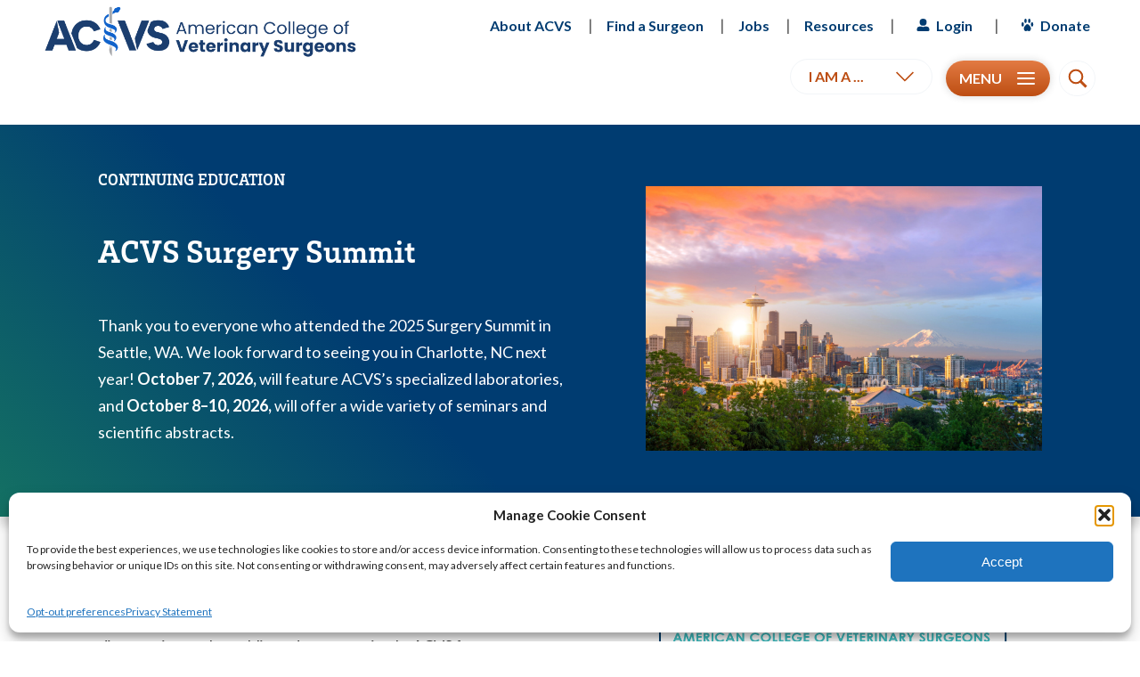

--- FILE ---
content_type: text/html; charset=UTF-8
request_url: https://www.acvs.org/surgery-summit/
body_size: 23531
content:
<!doctype html>
<html lang="en-US">
<head>
	<meta charset="UTF-8">
	<meta name="viewport" content="width=device-width, initial-scale=1">
	<link rel="profile" href="https://gmpg.org/xfn/11">
	<link rel="shortcut icon" href="https://www.acvs.org/wp-content/themes/acvs/img/favicon.ico" type="image/vnd.microsoft.icon" />
	<link rel="preconnect" href="https://fonts.googleapis.com">
	<link rel="preconnect" href="https://fonts.gstatic.com" crossorigin>
	<link href="https://fonts.googleapis.com/css2?family=Lato:wght@300;400;700&display=swap" rel="stylesheet">
	<link rel="stylesheet" href="https://use.typekit.net/pqx2hny.css">
	<script src="https://code.jquery.com/jquery-3.6.0.min.js" integrity="sha256-/xUj+3OJU5yExlq6GSYGSHk7tPXikynS7ogEvDej/m4=" crossorigin="anonymous"></script>
	<meta name='robots' content='index, follow, max-image-preview:large, max-snippet:-1, max-video-preview:-1' />
	<style>img:is([sizes="auto" i], [sizes^="auto," i]) { contain-intrinsic-size: 3000px 1500px }</style>
	<link rel="alternate" hreflang="en" href="https://www.acvs.org/surgery-summit/" />
<link rel="alternate" hreflang="x-default" href="https://www.acvs.org/surgery-summit/" />

	<!-- This site is optimized with the Yoast SEO plugin v26.5 - https://yoast.com/wordpress/plugins/seo/ -->
	<title>ACVS Surgery Summit - American College of Veterinary Surgeons</title>
	<meta name="description" content="ACVS welcomes all veterinary professionals to the Surgery Summit and is committed to and values diversity, equity, and inclusion and embraces the perspectives that they generate. The American College of Veterinary Surgeons (ACVS) is committed to the advancement of the art and science of veterinary surgery and strives to help the veterinary profession achieve its goal of providing outstanding service to the public and care to animals. ACVS fosters the highest standards of excellence in veterinary surgery by offering the latest in research and education." />
	<link rel="canonical" href="https://www.acvs.org/surgery-summit/" />
	<meta property="og:locale" content="en_US" />
	<meta property="og:type" content="article" />
	<meta property="og:title" content="ACVS Surgery Summit - American College of Veterinary Surgeons" />
	<meta property="og:description" content="ACVS welcomes all veterinary professionals to the Surgery Summit and is committed to and values diversity, equity, and inclusion and embraces the perspectives that they generate. The American College of Veterinary Surgeons (ACVS) is committed to the advancement of the art and science of veterinary surgery and strives to help the veterinary profession achieve its goal of providing outstanding service to the public and care to animals. ACVS fosters the highest standards of excellence in veterinary surgery by offering the latest in research and education." />
	<meta property="og:url" content="https://www.acvs.org/surgery-summit/" />
	<meta property="og:site_name" content="American College of Veterinary Surgeons" />
	<meta property="article:publisher" content="https://www.facebook.com/TheACVS/" />
	<meta property="article:modified_time" content="2025-11-04T15:20:22+00:00" />
	<meta name="twitter:card" content="summary_large_image" />
	<meta name="twitter:site" content="@TheACVS" />
	<script type="application/ld+json" class="yoast-schema-graph">{"@context":"https://schema.org","@graph":[{"@type":"WebPage","@id":"https://www.acvs.org/surgery-summit/","url":"https://www.acvs.org/surgery-summit/","name":"ACVS Surgery Summit - American College of Veterinary Surgeons","isPartOf":{"@id":"https://www.acvs.org/#website"},"datePublished":"2023-05-16T15:37:07+00:00","dateModified":"2025-11-04T15:20:22+00:00","description":"ACVS welcomes all veterinary professionals to the Surgery Summit and is committed to and values diversity, equity, and inclusion and embraces the perspectives that they generate. The American College of Veterinary Surgeons (ACVS) is committed to the advancement of the art and science of veterinary surgery and strives to help the veterinary profession achieve its goal of providing outstanding service to the public and care to animals. ACVS fosters the highest standards of excellence in veterinary surgery by offering the latest in research and education.","breadcrumb":{"@id":"https://www.acvs.org/surgery-summit/#breadcrumb"},"inLanguage":"en-US","potentialAction":[{"@type":"ReadAction","target":["https://www.acvs.org/surgery-summit/"]}]},{"@type":"BreadcrumbList","@id":"https://www.acvs.org/surgery-summit/#breadcrumb","itemListElement":[{"@type":"ListItem","position":1,"name":"Home","item":"https://www.acvs.org/"},{"@type":"ListItem","position":2,"name":"ACVS Surgery Summit"}]},{"@type":"WebSite","@id":"https://www.acvs.org/#website","url":"https://www.acvs.org/","name":"American College of Veterinary Surgeons","description":"","publisher":{"@id":"https://www.acvs.org/#organization"},"alternateName":"ACVS","potentialAction":[{"@type":"SearchAction","target":{"@type":"EntryPoint","urlTemplate":"https://www.acvs.org/?s={search_term_string}"},"query-input":{"@type":"PropertyValueSpecification","valueRequired":true,"valueName":"search_term_string"}}],"inLanguage":"en-US"},{"@type":"Organization","@id":"https://www.acvs.org/#organization","name":"American College of Veterinary Surgeons","alternateName":"ACVS","url":"https://www.acvs.org/","logo":{"@type":"ImageObject","inLanguage":"en-US","@id":"https://www.acvs.org/#/schema/logo/image/","url":"https://www.acvs.org/wp-content/uploads/2023/05/acvs_logo_horizontal_filled_no_trademark.png","contentUrl":"https://www.acvs.org/wp-content/uploads/2023/05/acvs_logo_horizontal_filled_no_trademark.png","width":634,"height":194,"caption":"American College of Veterinary Surgeons"},"image":{"@id":"https://www.acvs.org/#/schema/logo/image/"},"sameAs":["https://www.facebook.com/TheACVS/","https://x.com/TheACVS","https://www.instagram.com/theacvs/","https://www.linkedin.com/company/acvs/"]}]}</script>
	<!-- / Yoast SEO plugin. -->


<script>
window._wpemojiSettings = {"baseUrl":"https:\/\/s.w.org\/images\/core\/emoji\/16.0.1\/72x72\/","ext":".png","svgUrl":"https:\/\/s.w.org\/images\/core\/emoji\/16.0.1\/svg\/","svgExt":".svg","source":{"concatemoji":"https:\/\/www.acvs.org\/wp-includes\/js\/wp-emoji-release.min.js?ver=6.8.3"}};
/*! This file is auto-generated */
!function(s,n){var o,i,e;function c(e){try{var t={supportTests:e,timestamp:(new Date).valueOf()};sessionStorage.setItem(o,JSON.stringify(t))}catch(e){}}function p(e,t,n){e.clearRect(0,0,e.canvas.width,e.canvas.height),e.fillText(t,0,0);var t=new Uint32Array(e.getImageData(0,0,e.canvas.width,e.canvas.height).data),a=(e.clearRect(0,0,e.canvas.width,e.canvas.height),e.fillText(n,0,0),new Uint32Array(e.getImageData(0,0,e.canvas.width,e.canvas.height).data));return t.every(function(e,t){return e===a[t]})}function u(e,t){e.clearRect(0,0,e.canvas.width,e.canvas.height),e.fillText(t,0,0);for(var n=e.getImageData(16,16,1,1),a=0;a<n.data.length;a++)if(0!==n.data[a])return!1;return!0}function f(e,t,n,a){switch(t){case"flag":return n(e,"\ud83c\udff3\ufe0f\u200d\u26a7\ufe0f","\ud83c\udff3\ufe0f\u200b\u26a7\ufe0f")?!1:!n(e,"\ud83c\udde8\ud83c\uddf6","\ud83c\udde8\u200b\ud83c\uddf6")&&!n(e,"\ud83c\udff4\udb40\udc67\udb40\udc62\udb40\udc65\udb40\udc6e\udb40\udc67\udb40\udc7f","\ud83c\udff4\u200b\udb40\udc67\u200b\udb40\udc62\u200b\udb40\udc65\u200b\udb40\udc6e\u200b\udb40\udc67\u200b\udb40\udc7f");case"emoji":return!a(e,"\ud83e\udedf")}return!1}function g(e,t,n,a){var r="undefined"!=typeof WorkerGlobalScope&&self instanceof WorkerGlobalScope?new OffscreenCanvas(300,150):s.createElement("canvas"),o=r.getContext("2d",{willReadFrequently:!0}),i=(o.textBaseline="top",o.font="600 32px Arial",{});return e.forEach(function(e){i[e]=t(o,e,n,a)}),i}function t(e){var t=s.createElement("script");t.src=e,t.defer=!0,s.head.appendChild(t)}"undefined"!=typeof Promise&&(o="wpEmojiSettingsSupports",i=["flag","emoji"],n.supports={everything:!0,everythingExceptFlag:!0},e=new Promise(function(e){s.addEventListener("DOMContentLoaded",e,{once:!0})}),new Promise(function(t){var n=function(){try{var e=JSON.parse(sessionStorage.getItem(o));if("object"==typeof e&&"number"==typeof e.timestamp&&(new Date).valueOf()<e.timestamp+604800&&"object"==typeof e.supportTests)return e.supportTests}catch(e){}return null}();if(!n){if("undefined"!=typeof Worker&&"undefined"!=typeof OffscreenCanvas&&"undefined"!=typeof URL&&URL.createObjectURL&&"undefined"!=typeof Blob)try{var e="postMessage("+g.toString()+"("+[JSON.stringify(i),f.toString(),p.toString(),u.toString()].join(",")+"));",a=new Blob([e],{type:"text/javascript"}),r=new Worker(URL.createObjectURL(a),{name:"wpTestEmojiSupports"});return void(r.onmessage=function(e){c(n=e.data),r.terminate(),t(n)})}catch(e){}c(n=g(i,f,p,u))}t(n)}).then(function(e){for(var t in e)n.supports[t]=e[t],n.supports.everything=n.supports.everything&&n.supports[t],"flag"!==t&&(n.supports.everythingExceptFlag=n.supports.everythingExceptFlag&&n.supports[t]);n.supports.everythingExceptFlag=n.supports.everythingExceptFlag&&!n.supports.flag,n.DOMReady=!1,n.readyCallback=function(){n.DOMReady=!0}}).then(function(){return e}).then(function(){var e;n.supports.everything||(n.readyCallback(),(e=n.source||{}).concatemoji?t(e.concatemoji):e.wpemoji&&e.twemoji&&(t(e.twemoji),t(e.wpemoji)))}))}((window,document),window._wpemojiSettings);
</script>
<style id='wp-emoji-styles-inline-css'>

	img.wp-smiley, img.emoji {
		display: inline !important;
		border: none !important;
		box-shadow: none !important;
		height: 1em !important;
		width: 1em !important;
		margin: 0 0.07em !important;
		vertical-align: -0.1em !important;
		background: none !important;
		padding: 0 !important;
	}
</style>
<link rel='stylesheet' id='wp-block-library-css' href='https://www.acvs.org/wp-includes/css/dist/block-library/style.min.css?ver=6.8.3' media='all' />
<style id='classic-theme-styles-inline-css'>
/*! This file is auto-generated */
.wp-block-button__link{color:#fff;background-color:#32373c;border-radius:9999px;box-shadow:none;text-decoration:none;padding:calc(.667em + 2px) calc(1.333em + 2px);font-size:1.125em}.wp-block-file__button{background:#32373c;color:#fff;text-decoration:none}
</style>
<style id='safe-svg-svg-icon-style-inline-css'>
.safe-svg-cover{text-align:center}.safe-svg-cover .safe-svg-inside{display:inline-block;max-width:100%}.safe-svg-cover svg{fill:currentColor;height:100%;max-height:100%;max-width:100%;width:100%}

</style>
<link rel='stylesheet' id='wp-components-css' href='https://www.acvs.org/wp-includes/css/dist/components/style.min.css?ver=6.8.3' media='all' />
<link rel='stylesheet' id='wp-preferences-css' href='https://www.acvs.org/wp-includes/css/dist/preferences/style.min.css?ver=6.8.3' media='all' />
<link rel='stylesheet' id='wp-block-editor-css' href='https://www.acvs.org/wp-includes/css/dist/block-editor/style.min.css?ver=6.8.3' media='all' />
<link rel='stylesheet' id='popup-maker-block-library-style-css' href='https://www.acvs.org/wp-content/plugins/popup-maker/dist/packages/block-library-style.css?ver=dbea705cfafe089d65f1' media='all' />
<style id='global-styles-inline-css'>
:root{--wp--preset--aspect-ratio--square: 1;--wp--preset--aspect-ratio--4-3: 4/3;--wp--preset--aspect-ratio--3-4: 3/4;--wp--preset--aspect-ratio--3-2: 3/2;--wp--preset--aspect-ratio--2-3: 2/3;--wp--preset--aspect-ratio--16-9: 16/9;--wp--preset--aspect-ratio--9-16: 9/16;--wp--preset--color--black: #000000;--wp--preset--color--cyan-bluish-gray: #abb8c3;--wp--preset--color--white: #ffffff;--wp--preset--color--pale-pink: #f78da7;--wp--preset--color--vivid-red: #cf2e2e;--wp--preset--color--luminous-vivid-orange: #ff6900;--wp--preset--color--luminous-vivid-amber: #fcb900;--wp--preset--color--light-green-cyan: #7bdcb5;--wp--preset--color--vivid-green-cyan: #00d084;--wp--preset--color--pale-cyan-blue: #8ed1fc;--wp--preset--color--vivid-cyan-blue: #0693e3;--wp--preset--color--vivid-purple: #9b51e0;--wp--preset--gradient--vivid-cyan-blue-to-vivid-purple: linear-gradient(135deg,rgba(6,147,227,1) 0%,rgb(155,81,224) 100%);--wp--preset--gradient--light-green-cyan-to-vivid-green-cyan: linear-gradient(135deg,rgb(122,220,180) 0%,rgb(0,208,130) 100%);--wp--preset--gradient--luminous-vivid-amber-to-luminous-vivid-orange: linear-gradient(135deg,rgba(252,185,0,1) 0%,rgba(255,105,0,1) 100%);--wp--preset--gradient--luminous-vivid-orange-to-vivid-red: linear-gradient(135deg,rgba(255,105,0,1) 0%,rgb(207,46,46) 100%);--wp--preset--gradient--very-light-gray-to-cyan-bluish-gray: linear-gradient(135deg,rgb(238,238,238) 0%,rgb(169,184,195) 100%);--wp--preset--gradient--cool-to-warm-spectrum: linear-gradient(135deg,rgb(74,234,220) 0%,rgb(151,120,209) 20%,rgb(207,42,186) 40%,rgb(238,44,130) 60%,rgb(251,105,98) 80%,rgb(254,248,76) 100%);--wp--preset--gradient--blush-light-purple: linear-gradient(135deg,rgb(255,206,236) 0%,rgb(152,150,240) 100%);--wp--preset--gradient--blush-bordeaux: linear-gradient(135deg,rgb(254,205,165) 0%,rgb(254,45,45) 50%,rgb(107,0,62) 100%);--wp--preset--gradient--luminous-dusk: linear-gradient(135deg,rgb(255,203,112) 0%,rgb(199,81,192) 50%,rgb(65,88,208) 100%);--wp--preset--gradient--pale-ocean: linear-gradient(135deg,rgb(255,245,203) 0%,rgb(182,227,212) 50%,rgb(51,167,181) 100%);--wp--preset--gradient--electric-grass: linear-gradient(135deg,rgb(202,248,128) 0%,rgb(113,206,126) 100%);--wp--preset--gradient--midnight: linear-gradient(135deg,rgb(2,3,129) 0%,rgb(40,116,252) 100%);--wp--preset--font-size--small: 13px;--wp--preset--font-size--medium: 20px;--wp--preset--font-size--large: 36px;--wp--preset--font-size--x-large: 42px;--wp--preset--spacing--20: 0.44rem;--wp--preset--spacing--30: 0.67rem;--wp--preset--spacing--40: 1rem;--wp--preset--spacing--50: 1.5rem;--wp--preset--spacing--60: 2.25rem;--wp--preset--spacing--70: 3.38rem;--wp--preset--spacing--80: 5.06rem;--wp--preset--shadow--natural: 6px 6px 9px rgba(0, 0, 0, 0.2);--wp--preset--shadow--deep: 12px 12px 50px rgba(0, 0, 0, 0.4);--wp--preset--shadow--sharp: 6px 6px 0px rgba(0, 0, 0, 0.2);--wp--preset--shadow--outlined: 6px 6px 0px -3px rgba(255, 255, 255, 1), 6px 6px rgba(0, 0, 0, 1);--wp--preset--shadow--crisp: 6px 6px 0px rgba(0, 0, 0, 1);}:where(.is-layout-flex){gap: 0.5em;}:where(.is-layout-grid){gap: 0.5em;}body .is-layout-flex{display: flex;}.is-layout-flex{flex-wrap: wrap;align-items: center;}.is-layout-flex > :is(*, div){margin: 0;}body .is-layout-grid{display: grid;}.is-layout-grid > :is(*, div){margin: 0;}:where(.wp-block-columns.is-layout-flex){gap: 2em;}:where(.wp-block-columns.is-layout-grid){gap: 2em;}:where(.wp-block-post-template.is-layout-flex){gap: 1.25em;}:where(.wp-block-post-template.is-layout-grid){gap: 1.25em;}.has-black-color{color: var(--wp--preset--color--black) !important;}.has-cyan-bluish-gray-color{color: var(--wp--preset--color--cyan-bluish-gray) !important;}.has-white-color{color: var(--wp--preset--color--white) !important;}.has-pale-pink-color{color: var(--wp--preset--color--pale-pink) !important;}.has-vivid-red-color{color: var(--wp--preset--color--vivid-red) !important;}.has-luminous-vivid-orange-color{color: var(--wp--preset--color--luminous-vivid-orange) !important;}.has-luminous-vivid-amber-color{color: var(--wp--preset--color--luminous-vivid-amber) !important;}.has-light-green-cyan-color{color: var(--wp--preset--color--light-green-cyan) !important;}.has-vivid-green-cyan-color{color: var(--wp--preset--color--vivid-green-cyan) !important;}.has-pale-cyan-blue-color{color: var(--wp--preset--color--pale-cyan-blue) !important;}.has-vivid-cyan-blue-color{color: var(--wp--preset--color--vivid-cyan-blue) !important;}.has-vivid-purple-color{color: var(--wp--preset--color--vivid-purple) !important;}.has-black-background-color{background-color: var(--wp--preset--color--black) !important;}.has-cyan-bluish-gray-background-color{background-color: var(--wp--preset--color--cyan-bluish-gray) !important;}.has-white-background-color{background-color: var(--wp--preset--color--white) !important;}.has-pale-pink-background-color{background-color: var(--wp--preset--color--pale-pink) !important;}.has-vivid-red-background-color{background-color: var(--wp--preset--color--vivid-red) !important;}.has-luminous-vivid-orange-background-color{background-color: var(--wp--preset--color--luminous-vivid-orange) !important;}.has-luminous-vivid-amber-background-color{background-color: var(--wp--preset--color--luminous-vivid-amber) !important;}.has-light-green-cyan-background-color{background-color: var(--wp--preset--color--light-green-cyan) !important;}.has-vivid-green-cyan-background-color{background-color: var(--wp--preset--color--vivid-green-cyan) !important;}.has-pale-cyan-blue-background-color{background-color: var(--wp--preset--color--pale-cyan-blue) !important;}.has-vivid-cyan-blue-background-color{background-color: var(--wp--preset--color--vivid-cyan-blue) !important;}.has-vivid-purple-background-color{background-color: var(--wp--preset--color--vivid-purple) !important;}.has-black-border-color{border-color: var(--wp--preset--color--black) !important;}.has-cyan-bluish-gray-border-color{border-color: var(--wp--preset--color--cyan-bluish-gray) !important;}.has-white-border-color{border-color: var(--wp--preset--color--white) !important;}.has-pale-pink-border-color{border-color: var(--wp--preset--color--pale-pink) !important;}.has-vivid-red-border-color{border-color: var(--wp--preset--color--vivid-red) !important;}.has-luminous-vivid-orange-border-color{border-color: var(--wp--preset--color--luminous-vivid-orange) !important;}.has-luminous-vivid-amber-border-color{border-color: var(--wp--preset--color--luminous-vivid-amber) !important;}.has-light-green-cyan-border-color{border-color: var(--wp--preset--color--light-green-cyan) !important;}.has-vivid-green-cyan-border-color{border-color: var(--wp--preset--color--vivid-green-cyan) !important;}.has-pale-cyan-blue-border-color{border-color: var(--wp--preset--color--pale-cyan-blue) !important;}.has-vivid-cyan-blue-border-color{border-color: var(--wp--preset--color--vivid-cyan-blue) !important;}.has-vivid-purple-border-color{border-color: var(--wp--preset--color--vivid-purple) !important;}.has-vivid-cyan-blue-to-vivid-purple-gradient-background{background: var(--wp--preset--gradient--vivid-cyan-blue-to-vivid-purple) !important;}.has-light-green-cyan-to-vivid-green-cyan-gradient-background{background: var(--wp--preset--gradient--light-green-cyan-to-vivid-green-cyan) !important;}.has-luminous-vivid-amber-to-luminous-vivid-orange-gradient-background{background: var(--wp--preset--gradient--luminous-vivid-amber-to-luminous-vivid-orange) !important;}.has-luminous-vivid-orange-to-vivid-red-gradient-background{background: var(--wp--preset--gradient--luminous-vivid-orange-to-vivid-red) !important;}.has-very-light-gray-to-cyan-bluish-gray-gradient-background{background: var(--wp--preset--gradient--very-light-gray-to-cyan-bluish-gray) !important;}.has-cool-to-warm-spectrum-gradient-background{background: var(--wp--preset--gradient--cool-to-warm-spectrum) !important;}.has-blush-light-purple-gradient-background{background: var(--wp--preset--gradient--blush-light-purple) !important;}.has-blush-bordeaux-gradient-background{background: var(--wp--preset--gradient--blush-bordeaux) !important;}.has-luminous-dusk-gradient-background{background: var(--wp--preset--gradient--luminous-dusk) !important;}.has-pale-ocean-gradient-background{background: var(--wp--preset--gradient--pale-ocean) !important;}.has-electric-grass-gradient-background{background: var(--wp--preset--gradient--electric-grass) !important;}.has-midnight-gradient-background{background: var(--wp--preset--gradient--midnight) !important;}.has-small-font-size{font-size: var(--wp--preset--font-size--small) !important;}.has-medium-font-size{font-size: var(--wp--preset--font-size--medium) !important;}.has-large-font-size{font-size: var(--wp--preset--font-size--large) !important;}.has-x-large-font-size{font-size: var(--wp--preset--font-size--x-large) !important;}
:where(.wp-block-post-template.is-layout-flex){gap: 1.25em;}:where(.wp-block-post-template.is-layout-grid){gap: 1.25em;}
:where(.wp-block-columns.is-layout-flex){gap: 2em;}:where(.wp-block-columns.is-layout-grid){gap: 2em;}
:root :where(.wp-block-pullquote){font-size: 1.5em;line-height: 1.6;}
</style>
<link rel='stylesheet' id='wpml-legacy-horizontal-list-0-css' href='https://www.acvs.org/wp-content/plugins/sitepress-multilingual-cms/templates/language-switchers/legacy-list-horizontal/style.min.css?ver=1' media='all' />
<link rel='stylesheet' id='cmplz-general-css' href='https://www.acvs.org/wp-content/plugins/complianz-gdpr-premium/assets/css/cookieblocker.min.css?ver=1758814741' media='all' />
<link rel='stylesheet' id='acvs-style-css' href='https://www.acvs.org/wp-content/themes/acvs/css/theme.min.css?ver=1' media='all' />
<link rel='stylesheet' id='acvs-print-style-css' href='https://www.acvs.org/wp-content/themes/acvs/css/print.min.css?ver=1' media='all' />
<script id="wpml-cookie-js-extra">
var wpml_cookies = {"wp-wpml_current_language":{"value":"en","expires":1,"path":"\/"}};
var wpml_cookies = {"wp-wpml_current_language":{"value":"en","expires":1,"path":"\/"}};
</script>
<script src="https://www.acvs.org/wp-content/plugins/sitepress-multilingual-cms/res/js/cookies/language-cookie.js?ver=486900" id="wpml-cookie-js" defer data-wp-strategy="defer"></script>
<link rel="https://api.w.org/" href="https://www.acvs.org/wp-json/" /><link rel="alternate" title="JSON" type="application/json" href="https://www.acvs.org/wp-json/wp/v2/pages/4709" /><link rel="EditURI" type="application/rsd+xml" title="RSD" href="https://www.acvs.org/xmlrpc.php?rsd" />
<meta name="generator" content="WordPress 6.8.3" />
<link rel='shortlink' href='https://www.acvs.org/?p=4709' />
<link rel="alternate" title="oEmbed (JSON)" type="application/json+oembed" href="https://www.acvs.org/wp-json/oembed/1.0/embed?url=https%3A%2F%2Fwww.acvs.org%2Fsurgery-summit%2F" />
<link rel="alternate" title="oEmbed (XML)" type="text/xml+oembed" href="https://www.acvs.org/wp-json/oembed/1.0/embed?url=https%3A%2F%2Fwww.acvs.org%2Fsurgery-summit%2F&#038;format=xml" />
<meta name="generator" content="WPML ver:4.8.6 stt:1,2;" />
			<style>.cmplz-hidden {
					display: none !important;
				}</style>		<style id="wp-custom-css">
			/* RESPONSIVE TABLES */

table {
  border-collapse: collapse;
  margin: 0;
  padding: 0;
  width: 100%;
  table-layout: fixed;
}

table caption {
  margin: .5em 0 .75em;
}

table tr {
  padding: .35em;
}

table th,
table td {
  padding: .625em;
	border-bottom:1px solid #ccc;
}

table th {
  letter-spacing: .1em;
  text-transform: uppercase;
}

@media screen and (max-width: 600px) {
  table {
    border: 0;
  }
  
  table thead {
    border: none;
    clip: rect(0 0 0 0);
    height: 1px;
    margin: -1px;
    overflow: hidden;
    padding: 0;
    position: absolute;
    width: 1px;
  }
  
  table tr {
    border-bottom: 3px solid #ddd;
    display: block;
    margin-bottom: .625em;
  }
  
  table td {
    border-bottom: 1px solid #ddd;
    display: block;
  }
  
  table td::before {
    /*
    * aria-label has no advantage, it won't be read inside a table
    content: attr(aria-label);
    */
    content: attr(data-label);
    float: left;
    font-weight: bold;
    text-transform: uppercase;
  }
  
  table td:last-child {
    border-bottom: 0;
  }
}


/* icon block height tweak */
.icon-blocks .icon .icon {
	min-height:60px;
}


/* CONTENT IMAGE FLOAT CLEARS
figure.alignright,
figure.alignleft {
	clear:both;
}
*/

.clearfix {
	clear:both;
}
figure.alignright {
	clear:right;
}
/* caption padding fix */
/* .wp-caption {
    width: auto !important;
} */

.plain-content em,
.submenu em {
	padding-right:2px;
}

*:lang(es-ES) nav.categories .menu li:nth-last-child(-n+3) {
    display: none !important;
}

/* MOBILE CTA BACKGROUND AND HEIGHT FIX */
@media screen and (max-width: 768px) {
	.bg-offset-cta-block {
		min-height:initial !important;
	}
	.bg-offset-cta-block .inner {
		padding:0 !important;
		margin-top:80px;
		margin-bottom:80px;
	}
	.bg-offset-cta-block .graphic {
		display:none;
	}
}

/* HONORED MENTOR SINGLE MOBILE OVER RIDES */
@media screen and (max-width: 768px) {
	.single-honored-mentor .honored-name .col:first-of-type  {
		display:none;
	}
	.single-honored-mentor .honored-name h1  {
		font-size:26px;
	}
	.single-honored-mentor .donors .table  {
		display:block;
	}
	.single-honored-mentor .donors .table .col  {
		display:block;
		font-size:16px;
	}
	.single-honored-mentor .donors .table .col li  {
		font-size:16px;
	}
}


/* HOMEPAGE HERO HEIGHT OVER RIDE */
section.hero .carousel {
    min-height: 420px !important;
}
section.hero .carousel:before {
    padding-top: 35% !important;
}
@media (max-width: 767px) {
    section.hero .carousel {
        min-height: 300px !important;
    }
}


/* QUOTE BLOCK WITH BACKGROUND */
.quote-background {
	background:url('/wp-content/uploads/2025/11/background-gradient-istockphoto-2172504047.webp') no-repeat;
	background-size:cover;
	padding:10px 20px 1px 20px !important;
	border-radius:15px;
}
.quote-background p,
.quote-background svg {
	color:white !important;
	text-shadow:1px 1px 5px #000;
	font-size-adjust:.75;
  line-height: 1.6em;
}
.quote-background cite {
	color:white !important;
	text-shadow:1px 1px 5px #000;
}
.quote-background svg {
	color:white !important;
	-webkit-filter: drop-shadow( 2px 2px 2px rgba(0, 0, 0, .5));
  filter: drop-shadow( 2px 2px 2px rgba(0, 0, 0, .5));
}

/* PLAIN CONTENT FLOAT FIX */
.plain-content {
	overflow:hidden;
}

/* FOUNDATION HERO SLIDER HEADER TWEAK */
@media screen and (min-width:1100px) {
	.cust-slide-heading {max-width:700px;}	
}
		</style>
			<!-- Google Tag Manager -->
<script>(function(w,d,s,l,i){w[l]=w[l]||[];w[l].push({'gtm.start':
new Date().getTime(),event:'gtm.js'});var f=d.getElementsByTagName(s)[0],
j=d.createElement(s),dl=l!='dataLayer'?'&l='+l:'';j.async=true;j.src=
'https://www.googletagmanager.com/gtm.js?id='+i+dl;f.parentNode.insertBefore(j,f);
})(window,document,'script','dataLayer','GTM-5X95PBD');</script>
<!-- End Google Tag Manager -->

<!-- Feathr Google Tag Manager added by Jeff per request from Claire 2/27/25-->

<script>(function(w,d,s,l,i){w[l]=w[l]||[];w[l].push({'gtm.start':
new Date().getTime(),event:'gtm.js'});var f=d.getElementsByTagName(s)[0],
j=d.createElement(s),dl=l!='dataLayer'?'&l='+l:'';j.async=true;j.src=
'https://www.googletagmanager.com/gtm.js?id='+i+dl;f.parentNode.insertBefore(j,f);
})(window,document,'script','dataLayer','GTM-THVWRFPK');</script>

<script>
  !function(f,e,a,t,h,r){if(!f[h]){r=f[h]=function(){r.invoke?
  r.invoke.apply(r,arguments):r.queue.push(arguments)},
  r.queue=[],r.loaded=1*new Date,r.version="1.0.0",
  f.FeathrBoomerang=r;var g=e.createElement(a),
  h=e.getElementsByTagName("head")[0]||e.getElementsByTagName("script")[0].parentNode;
  g.async=!0,g.src=t,h.appendChild(g)}
  }(window,document,"script",https://cdn.feathr.co/js/boomerang.min.js,"feathr");
  feathr("fly", "67978bc8e8b6e68e19a9deb6");
  feathr("sprinkle", "page_view");
</script>

<!-- End Feathr Tag Manager -->	</head>
<body data-cmplz=1 class="wp-singular page-template page-template-page-flexible-builder page-template-page-flexible-builder-php page page-id-4709 page-parent wp-theme-acvs"><!-- Google Tag Manager (noscript) -->
<noscript><iframe src="https://www.googletagmanager.com/ns.html?id=GTM-5X95PBD"
height="0" width="0" style="display:none;visibility:hidden"></iframe></noscript>
<!-- End Google Tag Manager (noscript) --><div class="wrapper">
		<svg xmlns="http://www.w3.org/2000/svg" viewBox="0 0 0 0" width="0" height="0" focusable="false" role="none" style="visibility: hidden; position: absolute; left: -9999px; overflow: hidden;"><defs><filter id="wp-duotone-blue-orange" >
  <!-- viewBox="0 0 576 512" -->
  <path id="icon_home" d="M280.37 148.26L96 300.11V464a16 16 0 0 0 16 16l112.06-.29a16 16 0 0 0 15.92-16V368a16 16 0 0 1 16-16h64a16 16 0 0 1 16 16v95.64a16 16 0 0 0 16 16.05L464 480a16 16 0 0 0 16-16V300L295.67 148.26a12.19 12.19 0 0 0-15.3 0zM571.6 251.47L488 182.56V44.05a12 12 0 0 0-12-12h-56a12 12 0 0 0-12 12v72.61L318.47 43a48 48 0 0 0-61 0L4.34 251.47a12 12 0 0 0-1.6 16.9l25.5 31A12 12 0 0 0 45.15 301l235.22-193.74a12.19 12.19 0 0 1 15.3 0L530.9 301a12 12 0 0 0 16.9-1.6l25.5-31a12 12 0 0 0-1.7-16.93z"/>
    
  <!-- viewBox="0 0 512 512" -->
  <path id="icon_search" d="M448.3 424.7L335 311.3c20.8-26 33.3-59.1 33.3-95.1 0-84.1-68.1-152.2-152-152.2-84 0-152 68.2-152 152.2s68.1 152.2 152 152.2c36.2 0 69.4-12.7 95.5-33.8L425 448l23.3-23.3zM120.1 312.6c-25.7-25.7-39.8-59.9-39.8-96.3s14.2-70.6 39.8-96.3 59.9-40 96.2-40c36.3 0 70.5 14.2 96.2 39.9s39.8 59.9 39.8 96.3-14.2 70.6-39.8 96.3c-25.7 25.7-59.9 39.9-96.2 39.9-36.3.1-70.5-14.1-96.2-39.8z"></path>

  <!-- viewBox="0 0 14.176 14.175" -->
  <path id="icon_user" d="M7.088,7.974A3.987, 3.987,0,1,0,3.1,3.987,3.988,3.988,0,0,0,7.088,7.974Zm3.544.886H9.106a4.82,4.82,0,0,1-4.037,0H3.544A3.544,3.544,0,0,0,0,12.4v.443a1.329,1.329,0,0,0,1.329,1.329H12.847a1.329,1.329,0,0,0,1.329-1.329V12.4A3.544,3.544,0,0,0,10.632,8.86Z"></path>

  <!-- viewBox="0 0 43.87 46" -->
  <path id="icon_donate" d="m 9.09,21.06 c 0,10.59 -8.7,10.59 -8.7,0 0,-10.4 8.7,-11.09 8.7,0 z m 34.78,0 c 0,10.59 -8.7,10.59 -8.7,0 0.01,-10.4 8.7,-11.09 8.7,0 z m -10.43,-13 c 0,10.59 -8.7,10.59 -8.7,0 0,-10.4 8.7,-11.09 8.7,0 z m -13.92,0 c 0,10.59 -8.7,10.59 -8.7,0 0.01,-10.4 8.7,-11.09 8.7,0 z m -8.35,21.25 c -2.78,3.82 -2.78,10.01 0,13.83 2.14,2.94 5.29,3.62 7.9,2.04 1.93,-1.17 4.19,-1.17 6.12,0 2.61,1.58 5.77,0.9 7.9,-2.04 2.78,-3.82 2.78,-10.01 0,-13.83 l -5.2,-6.34 c -3.24,-3.95 -8.28,-3.95 -11.52,0 z"/></path>

  <!-- viewBox="0 0 407.437 407.437" -->
  <polygon id="icon_chevron_down" points="386.258,91.567 203.718,273.512 21.179,91.567 0,112.815 203.718,315.87 407.437,112.815 "/>

  <!-- viewBox="0 0 320 512" -->
  <path id="icon_chevron_right" d="M285.476 272.971L91.132 467.314c-9.373 9.373-24.569 9.373-33.941 0l-22.667-22.667c-9.357-9.357-9.375-24.522-.04-33.901L188.505 256 34.484 101.255c-9.335-9.379-9.317-24.544.04-33.901l22.667-22.667c9.373-9.373 24.569-9.373 33.941 0L285.475 239.03c9.373 9.372 9.373 24.568.001 33.941z"/>

  <!-- viewBox="0 0 320 512" -->
  <path id="icon_chevron_left" transform="rotate(180, 160, 256)" d="M285.476 272.971L91.132 467.314c-9.373 9.373-24.569 9.373-33.941 0l-22.667-22.667c-9.357-9.357-9.375-24.522-.04-33.901L188.505 256 34.484 101.255c-9.335-9.379-9.317-24.544.04-33.901l22.667-22.667c9.373-9.373 24.569-9.373 33.941 0L285.475 239.03c9.373 9.372 9.373 24.568.001 33.941z"/>

  <!-- viewBox="0 0 24 24" -->
  <path id="icon_burger" stroke-linecap="round" stroke-linejoin="round" stroke-width="2" d="M3 12h18M3 6h18M3 18h18"/>

  <!-- viewBox="0 0 320 512" -->
  <path id="icon_fb" d="M279.14 288l14.22-92.66h-88.91v-60.13c0-25.35 12.42-50.06 52.24-50.06h40.42V6.26S260.43 0 225.36 0c-73.22 0-121.08 44.38-121.08 124.72v70.62H22.89V288h81.39v224h100.17V288z"/>

  <!-- viewBox="0 0 16 16" -->
  <path id="icon_tw" d="M5.026 15c6.038 0 9.341-5.003 9.341-9.334 0-.14 0-.282-.006-.422A6.685 6.685 0 0 0 16 3.542a6.658 6.658 0 0 1-1.889.518 3.301 3.301 0 0 0 1.447-1.817 6.533 6.533 0 0 1-2.087.793A3.286 3.286 0 0 0 7.875 6.03a9.325 9.325 0 0 1-6.767-3.429 3.289 3.289 0 0 0 1.018 4.382A3.323 3.323 0 0 1 .64 6.575v.045a3.288 3.288 0 0 0 2.632 3.218 3.203 3.203 0 0 1-.865.115 3.23 3.23 0 0 1-.614-.057 3.283 3.283 0 0 0 3.067 2.277A6.588 6.588 0 0 1 .78 13.58a6.32 6.32 0 0 1-.78-.045A9.344 9.344 0 0 0 5.026 15z"></path>
  
  <!-- viewBox="0 0 16 16" -->
  <path id="icon_ig" d="M8 0C5.829 0 5.556.01 4.703.048 3.85.088 3.269.222 2.76.42a3.917 3.917 0 0 0-1.417.923A3.927 3.927 0 0 0 .42 2.76C.222 3.268.087 3.85.048 4.7.01 5.555 0 5.827 0 8.001c0 2.172.01 2.444.048 3.297.04.852.174 1.433.372 1.942.205.526.478.972.923 1.417.444.445.89.719 1.416.923.51.198 1.09.333 1.942.372C5.555 15.99 5.827 16 8 16s2.444-.01 3.298-.048c.851-.04 1.434-.174 1.943-.372a3.916 3.916 0 0 0 1.416-.923c.445-.445.718-.891.923-1.417.197-.509.332-1.09.372-1.942C15.99 10.445 16 10.173 16 8s-.01-2.445-.048-3.299c-.04-.851-.175-1.433-.372-1.941a3.926 3.926 0 0 0-.923-1.417A3.911 3.911 0 0 0 13.24.42c-.51-.198-1.092-.333-1.943-.372C10.443.01 10.172 0 7.998 0h.003zm-.717 1.442h.718c2.136 0 2.389.007 3.232.046.78.035 1.204.166 1.486.275.373.145.64.319.92.599.28.28.453.546.598.92.11.281.24.705.275 1.485.039.843.047 1.096.047 3.231s-.008 2.389-.047 3.232c-.035.78-.166 1.203-.275 1.485a2.47 2.47 0 0 1-.599.919c-.28.28-.546.453-.92.598-.28.11-.704.24-1.485.276-.843.038-1.096.047-3.232.047s-2.39-.009-3.233-.047c-.78-.036-1.203-.166-1.485-.276a2.478 2.478 0 0 1-.92-.598 2.48 2.48 0 0 1-.6-.92c-.109-.281-.24-.705-.275-1.485-.038-.843-.046-1.096-.046-3.233 0-2.136.008-2.388.046-3.231.036-.78.166-1.204.276-1.486.145-.373.319-.64.599-.92.28-.28.546-.453.92-.598.282-.11.705-.24 1.485-.276.738-.034 1.024-.044 2.515-.045v.002zm4.988 1.328a.96.96 0 1 0 0 1.92.96.96 0 0 0 0-1.92zm-4.27 1.122a4.109 4.109 0 1 0 0 8.217 4.109 4.109 0 0 0 0-8.217zm0 1.441a2.667 2.667 0 1 1 0 5.334 2.667 2.667 0 0 1 0-5.334z"/>

  <!-- viewBox="0 0 30 30" -->
  <path id="icon_li" d="M9,25H4V10h5V25z M6.501,8C5.118,8,4,6.879,4,5.499S5.12,3,6.501,3C7.879,3,9,4.121,9,5.499C9,6.879,7.879,8,6.501,8z M27,25h-4.807v-7.3c0-1.741-0.033-3.98-2.499-3.98c-2.503,0-2.888,1.896-2.888,3.854V25H12V9.989h4.614v2.051h0.065 c0.642-1.18,2.211-2.424,4.551-2.424c4.87,0,5.77,3.109,5.77,7.151C27,16.767,27,25,27,25z"/>

  <!-- Original: viewBox="0 0 1024 1024" -->
  <!-- NO Whitespace: viewBox="85.33 170.67 853.33 682.67" -->
  <path id="icon_email" d="M853.333333 170.666667H170.666667c-47.146667 0-84.906667 38.186667-84.906667 85.333333L85.333333 768c0 47.146667 38.186667 85.333333 85.333334 85.333333h682.666666c47.146667 0 85.333333-38.186667 85.333334-85.333333V256c0-47.146667-38.186667-85.333333-85.333334-85.333333z m0 170.666666L512 554.666667 170.666667 341.333333v-85.333333l341.333333 213.333333 341.333333-213.333333v85.333333z"/>

  <!-- viewBox="0 0 448 512" -->
  <path id="icon_phone" d="M400 32H48A48 48 0 0 0 0 80v352a48 48 0 0 0 48 48h352a48 48 0 0 0 48-48V80a48 48 0 0 0-48-48zm-16.39 307.37l-15 65A15 15 0 0 1 354 416C194 416 64 286.29 64 126a15.7 15.7 0 0 1 11.63-14.61l65-15A18.23 18.23 0 0 1 144 96a16.27 16.27 0 0 1 13.79 9.09l30 70A17.9 17.9 0 0 1 189 181a17 17 0 0 1-5.5 11.61l-37.89 31a231.91 231.91 0 0 0 110.78 110.78l31-37.89A17 17 0 0 1 299 291a17.85 17.85 0 0 1 5.91 1.21l70 30A16.25 16.25 0 0 1 384 336a17.41 17.41 0 0 1-.39 3.37z"/>

  <!-- viewBox="0 0 576 512" -->
  <path id="icon_map" d="M288 0c-69.59 0-126 56.41-126 126 0 56.26 82.35 158.8 113.9 196.02 6.39 7.54 17.82 7.54 24.2 0C331.65 284.8 414 182.26 414 126 414 56.41 357.59 0 288 0zm0 168c-23.2 0-42-18.8-42-42s18.8-42 42-42 42 18.8 42 42-18.8 42-42 42zM20.12 215.95A32.006 32.006 0 0 0 0 245.66v250.32c0 11.32 11.43 19.06 21.94 14.86L160 448V214.92c-8.84-15.98-16.07-31.54-21.25-46.42L20.12 215.95zM288 359.67c-14.07 0-27.38-6.18-36.51-16.96-19.66-23.2-40.57-49.62-59.49-76.72v182l192 64V266c-18.92 27.09-39.82 53.52-59.49 76.72-9.13 10.77-22.44 16.95-36.51 16.95zm266.06-198.51L416 224v288l139.88-55.95A31.996 31.996 0 0 0 576 426.34V176.02c0-11.32-11.43-19.06-21.94-14.86z"/>

  <!-- viewBox="0 0 55.5 74" -->
  <path id="icon_pdf" data-name="Icon awesome-file-pdf" d="M26.29,37.014c-.723-2.312-.708-6.779-.289-6.779C27.215,30.236,27.1,35.569,26.29,37.014Zm-.246,6.822a66.691,66.691,0,0,1-4.1,9.062c2.645-1.012,5.637-2.486,9.091-3.165A18.722,18.722,0,0,1,26.045,43.836Zm-13.6,18.038c0,.116,1.908-.78,5.044-5.81C16.52,56.974,13.282,59.6,12.444,61.874Zm23.4-38.749H55.5V70.531A3.46,3.46,0,0,1,52.031,74H3.469A3.46,3.46,0,0,1,0,70.531V3.469A3.46,3.46,0,0,1,3.469,0H32.375V19.656A3.479,3.479,0,0,0,35.844,23.125Zm-1.156,24.83a14.506,14.506,0,0,1-6.171-7.776c.65-2.674,1.677-6.735.9-9.279-.679-4.249-6.128-3.83-6.909-.983-.723,2.645-.058,6.374,1.171,11.129a135.718,135.718,0,0,1-5.9,12.4c-.014,0-.014.014-.029.014-3.917,2.009-10.638,6.432-7.877,9.828a4.491,4.491,0,0,0,3.107,1.445c2.587,0,5.16-2.6,8.831-8.932,3.729-1.229,7.819-2.761,11.418-3.353a21.9,21.9,0,0,0,9.25,2.818c4.22,0,4.509-4.625,2.847-6.273-2.009-1.966-7.848-1.4-10.638-1.041Zm19.8-32.78L40.324,1.012A3.466,3.466,0,0,0,37.867,0H37V18.5H55.5v-.882A3.458,3.458,0,0,0,54.488,15.176Zm-10.71,36.9c.593-.39-.361-1.72-6.186-1.3C42.955,53.057,43.779,52.075,43.779,52.075Z" fill="#bd4e13"/>

  <!-- viewBox="0 0 1024 1024" -->
  <path id="toggle_chevron" d="M762.952 545.942L374.264 934.628c-18.746 18.746-49.138 18.746-67.882 0l-45.334-45.334c-18.714-18.714-18.75-49.044-0.08-67.802L569.01 512 260.968 202.51c-18.67-18.758-18.634-49.088 0.08-67.802l45.334-45.334c18.746-18.746 49.138-18.746 67.882 0L762.95 478.06c18.746 18.744 18.746 49.136 0.002 67.882z"  />

  <!-- viewBox="0 -256 1792 1792" -->
  <g id="quote_left" transform="matrix(1 0 0 -1 68.339 1368.9)">
    <path d="m768 576v-384q0-80-56-136t-136-56h-384q-80 0-136 56t-56 136v704q0 104 40.5 198.5t109.5 163.5 163.5 109.5 198.5 40.5h64q26 0 45-19t19-45v-128q0-26-19-45t-45-19h-64q-106 0-181-75t-75-181v-32q0-40 28-68t68-28h224q80 0 136-56t56-136zm896 0v-384q0-80-56-136t-136-56h-384q-80 0-136 56t-56 136v704q0 104 40.5 198.5t109.5 163.5 163.5 109.5 198.5 40.5h64q26 0 45-19t19-45v-128q0-26-19-45t-45-19h-64q-106 0-181-75t-75-181v-32q0-40 28-68t68-28h224q80 0 136-56t56-136z" fill="currentColor"/>
  </g>

  <!-- viewBox="0 0 512 512" stroke 48 -->
  <path id="back_arrow" fill="none" stroke="currentColor" stroke-linecap="round" stroke-linejoin="round" stroke-width="65" d="M244 400L100 256l144-144M120 256h292"/>

  <!-- viewBox="0 0 512 512" -->
  <path id="ico_blocks" d="M448 96V224H288V96H448zm0 192V416H288V288H448zM224 224H64V96H224V224zM64 288H224V416H64V288zM64 32C28.7 32 0 60.7 0 96V416c0 35.3 28.7 64 64 64H448c35.3 0 64-28.7 64-64V96c0-35.3-28.7-64-64-64H64z"/>

  <!-- viewBox="0 0 448 512" -->
  <path id="ico_lines" d="M0 96C0 78.3 14.3 64 32 64H416c17.7 0 32 14.3 32 32s-14.3 32-32 32H32C14.3 128 0 113.7 0 96zM0 256c0-17.7 14.3-32 32-32H416c17.7 0 32 14.3 32 32s-14.3 32-32 32H32c-17.7 0-32-14.3-32-32zM448 416c0 17.7-14.3 32-32 32H32c-17.7 0-32-14.3-32-32s14.3-32 32-32H416c17.7 0 32 14.3 32 32z"/>

  <!-- viewBox="0 0 384 512" -->
  <path id="ico_file_dl" d="M224 136V0H24C10.7 0 0 10.7 0 24v464c0 13.3 10.7 24 24 24h336c13.3 0 24-10.7 24-24V160H248c-13.2 0-24-10.8-24-24zm76.45 211.36l-96.42 95.7c-6.65 6.61-17.39 6.61-24.04 0l-96.42-95.7C73.42 337.29 80.54 320 94.82 320H160v-80c0-8.84 7.16-16 16-16h32c8.84 0 16 7.16 16 16v80h65.18c14.28 0 21.4 17.29 11.27 27.36zM377 105L279.1 7c-4.5-4.5-10.6-7-17-7H256v128h128v-6.1c0-6.3-2.5-12.4-7-16.9z"/>

  <!-- viewBox="0 0 512 512" -->
  <path id="icon_phone_2" d="M347.1 24.6c7.7-18.6 28-28.5 47.4-23.2l88 24C499.9 30.2 512 46 512 64c0 247.4-200.6 448-448 448c-18 0-33.8-12.1-38.6-29.5l-24-88c-5.3-19.4 4.6-39.7 23.2-47.4l96-40c16.3-6.8 35.2-2.1 46.3 11.6L207.3 368c70.4-33.3 127.4-90.3 160.7-160.7L318.7 167c-13.7-11.2-18.4-30-11.6-46.3l40-96z"/>

  <!-- viewBox="0 0 50 50" -->
  <path id="close_button" d="M 9.15625 6.3125 L 6.3125 9.15625 L 22.15625 25 L 6.21875 40.96875 L 9.03125 43.78125 L 25 27.84375 L 40.9375 43.78125 L 43.78125 40.9375 L 27.84375 25 L 43.6875 9.15625 L 40.84375 6.3125 L 25 22.15625 Z"/>
  
  <!-- viewBox="0 0 1088 1664" -->
  <g id="accordion-circle" transform="translate(1088 0) scale(-1 1)"><path fill="currentColor" d="M1043 301L512 832l531 531q19 19 19 45t-19 45l-166 166q-19 19-45 19t-45-19L45 877q-19-19-19-45t19-45L787 45q19-19 45-19t45 19l166 166q19 19 19 45t-19 45z"/></g>

  <!-- viewBox="0 0 36 20" -->
  <path id="accordion" d="M34.1287 0L18 16.2231L1.87132 0L0 1.89458L18 20L36 1.89458L34.1287 0Z" fill="currentColor"/>
</svg>

	<header id="header-nav-bar">
		<div class="outer-wrapper">
			<div class="inner">
				<div class="mega-back"><svg width="20" height="20" viewBox="0 0 320 512"><use xlink:href="#icon_chevron_left"></use></svg> Back</div>
				<div class="logo">
					<a href="/"><img src="https://www.acvs.org/wp-content/uploads/2025/12/acvs-primary-website-logo-djg.png" alt="American College of Veterinary Surgeons" style="width: 350px; height: auto !important" /></a>
				</div>
				<div class="navigation">
					<div class="top-level">
					<nav class="utility-menu"><ul id="menu-header-utility" class="menu"><li id="menu-item-138" class="menu-item menu-item-type-custom menu-item-object-custom menu-item-138"><a href="/about/">About ACVS</a></li>
<li id="menu-item-139" class="header-btn-surgeon menu-item menu-item-type-custom menu-item-object-custom menu-item-139"><a href="https://www.acvs.org/find-a-surgeon">Find a Surgeon</a></li>
<li id="menu-item-140" class="menu-item menu-item-type-custom menu-item-object-custom menu-item-140"><a href="https://jobs.acvs.org/">Jobs</a></li>
<li id="menu-item-141" class="no-seppp menu-item menu-item-type-custom menu-item-object-custom menu-item-141"><a href="/resources/">Resources</a></li>
<li class="login"><a href="https://www.acvs.org/my-account/"><svg width="25" height="25" viewBox="0 0 14.176 14.175"><use xlink:href="#icon_user"></use></svg>Login</a></li>
<li class="donate"><a href="https://online.acvs.org/acvsssa/f?p=FNDSSA:9203::::9203:P9203_FUND_CD,CUST_CONTEXT:INDEP%20GENERAL,INDEP_GENERAL" target="_blank"><svg width="25" height="25" viewBox="0 0 43.87 46"><use xlink:href="#icon_donate"></use></svg>Donate</a></li>
</ul></nav>					</div>
					<!-- /.top-level-->

					<div class="primary">
						<div class="dropdown-outer">
							<div class="dropdown">
								<div data-default-label="I am a ..." class="dropdown-toggle">
									<span id="dropLabel">I am a ...</span>
									<svg viewBox="0 0 407.437 407.437"><use xlink:href="#icon_chevron_down"></use></svg>
								</div>
								<div class="dropdown-menu" id="dropdownMenu">
								<div class="dropdown-item"><a href="/diplomate/">Diplomate</a></div>
<div class="dropdown-item"><a href="/residents/">Resident</a></div>
<div class="dropdown-item"><a href="/animal-owner/">Animal Owner</a></div>
<div class="dropdown-item"><a href="/donor/">Donor</a></div>
								</div>
							</div>
						</div>

						<div class="burger-btn-outer">
							<div class="burger-btn-inner">
								<div class="mnu-btn-burger"><div class="vert"><span class="label">MENU</span><svg id="burger_btn" width="24" height="24" viewBox="0 0 24 24"><use xlink:href="#icon_burger"></use></svg><svg id="close_btn" width="24" height="24" viewBox="0 0 50 50"><use xlink:href="#close_button"></use></svg></div></div>
								<div class="mnu-btn-search"><svg width="26" height="26" viewBox="0 0 512 512"><use xlink:href="#icon_search"></use></svg></div>
							</div>
						</div>
					</div>
					<!-- /.primary -->
				</div>
			</div>
		</div>

		

<div class="burger-nav" style="display:none;">
			<div class="inner">
				<nav class="categories"><ul id="menu-primary" class="menu"><li  data-mnu-cat="animal-owners">Animal Owners
<ul class="sub-menu">
<li  data-mnu-cat="animal-owner-hub">Animal Owner Hub<svg width="14" height="14" viewBox="0 0 320 512"><use xlink:href="#icon_chevron_right"></use></svg></li><li  data-mnu-cat="what-is-a-veterinary-surgeon">What is a Veterinary Surgeon?
	<ul class="sub-menu">
<li  data-mnu-cat="why-seek-a-veterinary-surgeon">Why Seek a Veterinary Surgeon?<svg width="14" height="14" viewBox="0 0 320 512"><use xlink:href="#icon_chevron_right"></use></svg></li>	</ul>
<svg width="14" height="14" viewBox="0 0 320 512"><use xlink:href="#icon_chevron_right"></use></svg></li><li  data-mnu-cat="improving-animal-healthcare">Improving Animal Healthcare<svg width="14" height="14" viewBox="0 0 320 512"><use xlink:href="#icon_chevron_right"></use></svg></li><li  data-mnu-cat="animal-health-topics">Animal Health Topics
	<ul class="sub-menu">
<li  data-mnu-cat="large-animals">Large Animals<svg width="14" height="14" viewBox="0 0 320 512"><use xlink:href="#icon_chevron_right"></use></svg></li><li  data-mnu-cat="small-animals">Small Animals<svg width="14" height="14" viewBox="0 0 320 512"><use xlink:href="#icon_chevron_right"></use></svg></li><li  data-mnu-cat="all-animals">All Animals<svg width="14" height="14" viewBox="0 0 320 512"><use xlink:href="#icon_chevron_right"></use></svg></li>	</ul>
<svg width="14" height="14" viewBox="0 0 320 512"><use xlink:href="#icon_chevron_right"></use></svg></li><li  data-mnu-cat="questions-for-your-veterinarian">Questions for Your Veterinarian
	<ul class="sub-menu">
<li  data-mnu-cat="large-animals">Large Animals<svg width="14" height="14" viewBox="0 0 320 512"><use xlink:href="#icon_chevron_right"></use></svg></li><li  data-mnu-cat="small-animals">Small Animals<svg width="14" height="14" viewBox="0 0 320 512"><use xlink:href="#icon_chevron_right"></use></svg></li>	</ul>
<svg width="14" height="14" viewBox="0 0 320 512"><use xlink:href="#icon_chevron_right"></use></svg></li></ul>
<svg width="14" height="14" viewBox="0 0 320 512"><use xlink:href="#icon_chevron_right"></use></svg></li><li  data-mnu-cat="membership">Membership
<ul class="sub-menu">
<li  data-mnu-cat="diplomate-hub">Diplomate Hub<svg width="14" height="14" viewBox="0 0 320 512"><use xlink:href="#icon_chevron_right"></use></svg></li><li  data-mnu-cat="benefits-of-membership">Benefits of Membership<svg width="14" height="14" viewBox="0 0 320 512"><use xlink:href="#icon_chevron_right"></use></svg></li><li  data-mnu-cat="acvs-connect">ACVS Connect<svg width="14" height="14" viewBox="0 0 320 512"><use xlink:href="#icon_chevron_right"></use></svg></li><li  data-mnu-cat="practice-partner-program">Practice Partner Program<svg width="14" height="14" viewBox="0 0 320 512"><use xlink:href="#icon_chevron_right"></use></svg></li><li  data-mnu-cat="governance-update">Governance Update<svg width="14" height="14" viewBox="0 0 320 512"><use xlink:href="#icon_chevron_right"></use></svg></li><li  data-mnu-cat="diplomate-directory">Diplomate Directory<svg width="14" height="14" viewBox="0 0 320 512"><use xlink:href="#icon_chevron_right"></use></svg></li><li  data-mnu-cat="emeritus-diplomates">Emeritus Diplomates<svg width="14" height="14" viewBox="0 0 320 512"><use xlink:href="#icon_chevron_right"></use></svg></li><li  data-mnu-cat="members-only">Members Only<svg width="14" height="14" viewBox="0 0 320 512"><use xlink:href="#icon_chevron_right"></use></svg></li><li  data-mnu-cat="veterinary-surgery-journal"><em>Veterinary Surgery</em> Journal<svg width="14" height="14" viewBox="0 0 320 512"><use xlink:href="#icon_chevron_right"></use></svg></li><li  data-mnu-cat="surveys">Surveys<svg width="14" height="14" viewBox="0 0 320 512"><use xlink:href="#icon_chevron_right"></use></svg></li><li  data-mnu-cat="volunteer-with-acvs">Volunteer with ACVS<svg width="14" height="14" viewBox="0 0 320 512"><use xlink:href="#icon_chevron_right"></use></svg></li><li  data-mnu-cat="annual-business-meeting">Annual Business Meeting<svg width="14" height="14" viewBox="0 0 320 512"><use xlink:href="#icon_chevron_right"></use></svg></li></ul>
<svg width="14" height="14" viewBox="0 0 320 512"><use xlink:href="#icon_chevron_right"></use></svg></li><li  data-mnu-cat="certification">Certification
<ul class="sub-menu">
<li  data-mnu-cat="acvs-connect">ACVS Connect<svg width="14" height="14" viewBox="0 0 320 512"><use xlink:href="#icon_chevron_right"></use></svg></li><li  data-mnu-cat="resident-hub">Resident Hub<svg width="14" height="14" viewBox="0 0 320 512"><use xlink:href="#icon_chevron_right"></use></svg></li><li  data-mnu-cat="pathway-to-certification">Pathway to Certification<svg width="14" height="14" viewBox="0 0 320 512"><use xlink:href="#icon_chevron_right"></use></svg></li><li  data-mnu-cat="residency-standards-requirements">Residency Standards & Requirements
	<ul class="sub-menu">
<li  data-mnu-cat="prior-years-residency-training-standards">Prior Years’ Residency Training Standards<svg width="14" height="14" viewBox="0 0 320 512"><use xlink:href="#icon_chevron_right"></use></svg></li><li  data-mnu-cat="residency-training-faq">Residency Training FAQ<svg width="14" height="14" viewBox="0 0 320 512"><use xlink:href="#icon_chevron_right"></use></svg></li><li  data-mnu-cat="surgical-procedures-lists">Surgical Procedures Lists<svg width="14" height="14" viewBox="0 0 320 512"><use xlink:href="#icon_chevron_right"></use></svg></li><li  data-mnu-cat="approved-journals-list">Approved Journals List<svg width="14" height="14" viewBox="0 0 320 512"><use xlink:href="#icon_chevron_right"></use></svg></li>	</ul>
<svg width="14" height="14" viewBox="0 0 320 512"><use xlink:href="#icon_chevron_right"></use></svg></li><li  data-mnu-cat="registered-residency-training-programs">Registered Residency Training Programs<svg width="14" height="14" viewBox="0 0 320 512"><use xlink:href="#icon_chevron_right"></use></svg></li><li  data-mnu-cat="credentials-application-information">Credentials Application Information<svg width="14" height="14" viewBox="0 0 320 512"><use xlink:href="#icon_chevron_right"></use></svg></li><li  data-mnu-cat="taking-your-examinations">Taking Your Examinations<svg width="14" height="14" viewBox="0 0 320 512"><use xlink:href="#icon_chevron_right"></use></svg></li><li  data-mnu-cat="maintaining-your-certification">Maintaining Your Certification
	<ul class="sub-menu">
<li  data-mnu-cat="maintenance-of-certification-approved-activity-list">Maintenance of Certification Approved Activity List<svg width="14" height="14" viewBox="0 0 320 512"><use xlink:href="#icon_chevron_right"></use></svg></li>	</ul>
<svg width="14" height="14" viewBox="0 0 320 512"><use xlink:href="#icon_chevron_right"></use></svg></li><li  data-mnu-cat="dual-certification">Dual Certification<svg width="14" height="14" viewBox="0 0 320 512"><use xlink:href="#icon_chevron_right"></use></svg></li><li  data-mnu-cat="fellowship-programs">Fellowship Programs
	<ul class="sub-menu">
<li  data-mnu-cat="acvs-fellowship-in-joint-replacement-surgery">ACVS Fellowship in Joint Replacement Surgery<svg width="14" height="14" viewBox="0 0 320 512"><use xlink:href="#icon_chevron_right"></use></svg></li><li  data-mnu-cat="acvs-fellowship-in-minimally-invasive-surgery">ACVS Fellowship in Minimally Invasive Surgery<svg width="14" height="14" viewBox="0 0 320 512"><use xlink:href="#icon_chevron_right"></use></svg></li><li  data-mnu-cat="acvs-fellowship-in-oral-and-maxillofacial-surgery">ACVS Fellowship in Oral and Maxillofacial Surgery<svg width="14" height="14" viewBox="0 0 320 512"><use xlink:href="#icon_chevron_right"></use></svg></li><li  data-mnu-cat="acvs-fellowship-in-surgical-oncology">ACVS Fellowship in Surgical Oncology<svg width="14" height="14" viewBox="0 0 320 512"><use xlink:href="#icon_chevron_right"></use></svg></li>	</ul>
<svg width="14" height="14" viewBox="0 0 320 512"><use xlink:href="#icon_chevron_right"></use></svg></li><li  data-mnu-cat="cert-certification-record-tracker">CERT - Certification Record Tracker<svg width="14" height="14" viewBox="0 0 320 512"><use xlink:href="#icon_chevron_right"></use></svg></li><li  data-mnu-cat="governance-change">Governance Change<svg width="14" height="14" viewBox="0 0 320 512"><use xlink:href="#icon_chevron_right"></use></svg></li></ul>
<svg width="14" height="14" viewBox="0 0 320 512"><use xlink:href="#icon_chevron_right"></use></svg></li><li class="current-section" data-mnu-cat="continuing-education">Continuing Education
<ul class="sub-menu">
<li class="current-section" data-mnu-cat="acvs-surgery-summit">ACVS Surgery Summit
	<ul class="sub-menu">
<li class="current-section" data-mnu-cat="future-dates">Future Dates<svg width="14" height="14" viewBox="0 0 320 512"><use xlink:href="#icon_chevron_right"></use></svg></li><li  data-mnu-cat="scientific-abstracts">Scientific Abstracts<svg width="14" height="14" viewBox="0 0 320 512"><use xlink:href="#icon_chevron_right"></use></svg></li><li  data-mnu-cat="prospectus">Prospectus<svg width="14" height="14" viewBox="0 0 320 512"><use xlink:href="#icon_chevron_right"></use></svg></li><li  data-mnu-cat="past-mark-w-allam-lectures">Past Mark W. Allam Lectures<svg width="14" height="14" viewBox="0 0 320 512"><use xlink:href="#icon_chevron_right"></use></svg></li><li  data-mnu-cat="past-working-groups">Past Working Groups<svg width="14" height="14" viewBox="0 0 320 512"><use xlink:href="#icon_chevron_right"></use></svg></li>	</ul>
<svg width="14" height="14" viewBox="0 0 320 512"><use xlink:href="#icon_chevron_right"></use></svg></li><li  data-mnu-cat="acvs-laboratories">ACVS Laboratories<svg width="14" height="14" viewBox="0 0 320 512"><use xlink:href="#icon_chevron_right"></use></svg></li><li  data-mnu-cat="digital-learning">Digital Learning<svg width="14" height="14" viewBox="0 0 320 512"><use xlink:href="#icon_chevron_right"></use></svg></li><li  data-mnu-cat="educational-affiliate-program">Educational Affiliate Program<svg width="14" height="14" viewBox="0 0 320 512"><use xlink:href="#icon_chevron_right"></use></svg></li></ul>
<svg width="14" height="14" viewBox="0 0 320 512"><use xlink:href="#icon_chevron_right"></use></svg></li><li  data-mnu-cat="resources">Resources
<ul class="sub-menu">
<li  data-mnu-cat="browse-the-resource-library">Browse the Resource Library<svg width="14" height="14" viewBox="0 0 320 512"><use xlink:href="#icon_chevron_right"></use></svg></li><li  data-mnu-cat="acvs-publications">ACVS Publications
	<ul class="sub-menu">
<li  data-mnu-cat="cut-to-the-point-newsletter"><em>Cut to the Point</em> Newsletter<svg width="14" height="14" viewBox="0 0 320 512"><use xlink:href="#icon_chevron_right"></use></svg></li><li  data-mnu-cat="advances-in-veterinary-surgery-book-series"><em>Advances in Veterinary Surgery</em> Book Series<svg width="14" height="14" viewBox="0 0 320 512"><use xlink:href="#icon_chevron_right"></use></svg></li><li  data-mnu-cat="veterinary-surgery-journal"><em>Veterinary Surgery</em> Journal<svg width="14" height="14" viewBox="0 0 320 512"><use xlink:href="#icon_chevron_right"></use></svg></li><li  data-mnu-cat="surgery-stat">Surgery STAT<svg width="14" height="14" viewBox="0 0 320 512"><use xlink:href="#icon_chevron_right"></use></svg></li>	</ul>
<svg width="14" height="14" viewBox="0 0 320 512"><use xlink:href="#icon_chevron_right"></use></svg></li><li  data-mnu-cat="marketing-resources">Marketing Resources<svg width="14" height="14" viewBox="0 0 320 512"><use xlink:href="#icon_chevron_right"></use></svg></li><li  data-mnu-cat="diplomate-resources">Diplomate Resources<svg width="14" height="14" viewBox="0 0 320 512"><use xlink:href="#icon_chevron_right"></use></svg></li><li  data-mnu-cat="news-and-announcements">News and Announcements
	<ul class="sub-menu">
<li  data-mnu-cat="acvs-news">ACVS News<svg width="14" height="14" viewBox="0 0 320 512"><use xlink:href="#icon_chevron_right"></use></svg></li><li  data-mnu-cat="news-for-diplomates">News for Diplomates<svg width="14" height="14" viewBox="0 0 320 512"><use xlink:href="#icon_chevron_right"></use></svg></li><li  data-mnu-cat="news-for-residents">News for Residents<svg width="14" height="14" viewBox="0 0 320 512"><use xlink:href="#icon_chevron_right"></use></svg></li>	</ul>
<svg width="14" height="14" viewBox="0 0 320 512"><use xlink:href="#icon_chevron_right"></use></svg></li><li  data-mnu-cat="policy-and-reference">Policy and Reference
	<ul class="sub-menu">
<li  data-mnu-cat="authorized-users-of-the-electronic-version-of-what-is-an-acvs-diplomate-surgery-specialist-artwork">Authorized Users of the Electronic Version of "What is an ACVS Diplomate/Surgery Specialist" Artwork<svg width="14" height="14" viewBox="0 0 320 512"><use xlink:href="#icon_chevron_right"></use></svg></li><li  data-mnu-cat="humane-care-and-use-of-animals">Humane Care and Use of Animals<svg width="14" height="14" viewBox="0 0 320 512"><use xlink:href="#icon_chevron_right"></use></svg></li>	</ul>
<svg width="14" height="14" viewBox="0 0 320 512"><use xlink:href="#icon_chevron_right"></use></svg></li></ul>
<svg width="14" height="14" viewBox="0 0 320 512"><use xlink:href="#icon_chevron_right"></use></svg></li><li  data-mnu-cat="acvs-foundation">ACVS Foundation
<ul class="sub-menu">
<li  data-mnu-cat="about-the-foundation">About the Foundation
	<ul class="sub-menu">
<li  data-mnu-cat="board-of-trustees">Board of Trustees<svg width="14" height="14" viewBox="0 0 320 512"><use xlink:href="#icon_chevron_right"></use></svg></li><li  data-mnu-cat="donors">Donors<svg width="14" height="14" viewBox="0 0 320 512"><use xlink:href="#icon_chevron_right"></use></svg></li><li  data-mnu-cat="award-programs">Award Programs<svg width="14" height="14" viewBox="0 0 320 512"><use xlink:href="#icon_chevron_right"></use></svg></li>	</ul>
<svg width="14" height="14" viewBox="0 0 320 512"><use xlink:href="#icon_chevron_right"></use></svg></li><li  data-mnu-cat="research">Research
	<ul class="sub-menu">
<li  data-mnu-cat="research-grants-programs">Research Grants Programs<svg width="14" height="14" viewBox="0 0 320 512"><use xlink:href="#icon_chevron_right"></use></svg></li><li  data-mnu-cat="prior-research-grant-recipients">Prior Research Grant Recipients<svg width="14" height="14" viewBox="0 0 320 512"><use xlink:href="#icon_chevron_right"></use></svg></li><li  data-mnu-cat="testimonials">Testimonials<svg width="14" height="14" viewBox="0 0 320 512"><use xlink:href="#icon_chevron_right"></use></svg></li><li  data-mnu-cat="updates-on-past-research">Updates on Past Research<svg width="14" height="14" viewBox="0 0 320 512"><use xlink:href="#icon_chevron_right"></use></svg></li>	</ul>
<svg width="14" height="14" viewBox="0 0 320 512"><use xlink:href="#icon_chevron_right"></use></svg></li><li  data-mnu-cat="donor-programs">Donor Programs
	<ul class="sub-menu">
<li  data-mnu-cat="honor-a-mentor-program">Honor a Mentor Program
		<ul class="sub-menu">
<li  data-mnu-cat="honored-mentors">Honored Mentors<svg width="14" height="14" viewBox="0 0 320 512"><use xlink:href="#icon_chevron_right"></use></svg></li><li  data-mnu-cat="mentors-on-their-way-to-being-honored">Mentors on Their Way to Being Honored<svg width="14" height="14" viewBox="0 0 320 512"><use xlink:href="#icon_chevron_right"></use></svg></li>		</ul>
<svg width="14" height="14" viewBox="0 0 320 512"><use xlink:href="#icon_chevron_right"></use></svg></li><li  data-mnu-cat="legacy-society">Legacy Society
		<ul class="sub-menu">
<li  data-mnu-cat="testimonials">Testimonials<svg width="14" height="14" viewBox="0 0 320 512"><use xlink:href="#icon_chevron_right"></use></svg></li><li  data-mnu-cat="legacy-society-members">Legacy Society Members<svg width="14" height="14" viewBox="0 0 320 512"><use xlink:href="#icon_chevron_right"></use></svg></li>		</ul>
<svg width="14" height="14" viewBox="0 0 320 512"><use xlink:href="#icon_chevron_right"></use></svg></li><li  data-mnu-cat="required-minimum-distribution-program">Required Minimum Distribution Program<svg width="14" height="14" viewBox="0 0 320 512"><use xlink:href="#icon_chevron_right"></use></svg></li>	</ul>
<svg width="14" height="14" viewBox="0 0 320 512"><use xlink:href="#icon_chevron_right"></use></svg></li><li  data-mnu-cat="education">Education
	<ul class="sub-menu">
<li  data-mnu-cat="resident-education-travel-grants">Resident Education Travel Grants<svg width="14" height="14" viewBox="0 0 320 512"><use xlink:href="#icon_chevron_right"></use></svg></li><li  data-mnu-cat="complimentary-webinars-for-new-diplomates">Complimentary Webinars for New Diplomates<svg width="14" height="14" viewBox="0 0 320 512"><use xlink:href="#icon_chevron_right"></use></svg></li><li  data-mnu-cat="webinars-and-seminars">Webinars and Seminars<svg width="14" height="14" viewBox="0 0 320 512"><use xlink:href="#icon_chevron_right"></use></svg></li>	</ul>
<svg width="14" height="14" viewBox="0 0 320 512"><use xlink:href="#icon_chevron_right"></use></svg></li><li  data-mnu-cat="donor-hub">Donor Hub<svg width="14" height="14" viewBox="0 0 320 512"><use xlink:href="#icon_chevron_right"></use></svg></li><li  data-mnu-cat="make-a-donation">Make a Donation<svg width="14" height="14" viewBox="0 0 320 512"><use xlink:href="#icon_chevron_right"></use></svg></li></ul>
<svg width="14" height="14" viewBox="0 0 320 512"><use xlink:href="#icon_chevron_right"></use></svg></li> </ul><div id="menu-active-marker"></nav>				
				<!-- /.categories -->

				<div class="nav-panels">
					<div class="inner">
													<div class="nav-panel row animal-owners" data-mnu-cat="animal-owners">

									<div class="mobile-panel-title">Animal Owners</div>

									<div class="submenu"><div class="col"><ul>
										<li><a href="/animal-owner/">Animal Owner Hub</a></li><li><a href="https://www.acvs.org/what-is-a-veterinary-surgeon/">What is a Veterinary Surgeon?</a><ul><li><a href="/what-is-a-veterinary-surgeon/#why-seek">Why Seek a Veterinary Surgeon?</a></li></ul></li><li><a href="/foundation/#improving-animal-healthcare">Improving Animal Healthcare</a></li></ul></div><div class="col"><ul><li><a href="/topics">Animal Health Topics</a><ul><li><a href="/topics/?_animal_type=large-animal">Large Animals</a></li><li><a href="/topics/?_animal_type=small-animal">Small Animals</a></li><li><a href="/topics">All Animals</a></li></ul></li></ul></div><div class="col"><ul><li><a href="/what-is-a-veterinary-surgeon/questions-for-your-veterinarian">Questions for Your Veterinarian</a><ul><li><a href="/what-is-a-veterinary-surgeon/questions-for-your-veterinarian/#large-animal">Large Animals</a></li><li><a href="/what-is-a-veterinary-surgeon/questions-for-your-veterinarian/#small-animal">Small Animals</a></li></ul></li><//ul>									</div></div>
									

																					<div class="panel-bottom row">
												<div class="submenu">
													<div class="col">
														<div class="megaMenu-link  hasImage"><a href="/about/"><div class="bg" style="background-image:url(https://www.acvs.org/wp-content/uploads/2023/03/Mask-Group-5.png);"></div><div class="label"><div class="line"></div>About ACVS</div></a></div>													</div>
																											<div class="col">
															<div class="megaMenu-link  hasImage"><a href="https://www.acvs.org/find-a-surgeon"><div class="bg" style="background-image:url(https://www.acvs.org/wp-content/uploads/2023/05/NorthStar-VETS-Surgery-6.jpg);"></div><div class="label"><div class="line"></div>Find a Veterinary Surgeon</div></a></div>														</div>
																											
																											<div class="col">
															<div class="megaMenu-link  "><a class="menu_btn" href="/what-is-a-veterinary-surgeon/questions-for-your-veterinarian">Explore Our FAQs</a></div><div class="megaMenu-link  "><a class="menu_btn" href="/contact">Contact Us!</a></div>														</div>
																									</div>
											</div>
																			
								</div>
																<div class="nav-panel row membership" data-mnu-cat="membership">

									<div class="mobile-panel-title">Membership</div>

									<div class="submenu"><div class="col"><ul>
										<li><a href="/diplomate/">Diplomate Hub</a></li><li><a href="/membership">Benefits of Membership</a></li><li><a href="https://community.acvs.org/">ACVS Connect</a></li><li><a href="/advertising-and-partnership/practice-partners/">Practice Partner Program</a></li><li><a href="https://www.acvs.org/about/governance-change/">Governance Update</a></li></ul></div><div class="col"><ul><li><a href="https://online.acvs.org/acvsssa/rflssareferral.query_page?P_VENDOR_TY=VETS">Diplomate Directory</a></li><li><a href="/membership/emeritus-diplomates/">Emeritus Diplomates</a></li><li><a href="/members-only/">Members Only</a></li><li><a href="/acvs-publications/#vsj"><em>Veterinary Surgery</em> Journal</a></li></ul></div><div class="col"><ul><li><a href="/membership/surveys">Surveys</a></li><li><a href="/membership/volunteer">Volunteer with ACVS</a></li><li><a href="/membership/annual-business-meeting">Annual Business Meeting</a></li><//ul>									</div></div>
									

																					<div class="panel-bottom row">
												<div class="submenu">
													<div class="col">
														<div class="megaMenu-link  hasImage"><a href="https://online.acvs.org/acvsssa/rflssareferral.query_page?P_VENDOR_TY=VETS"><div class="bg" style="background-image:url(https://www.acvs.org/wp-content/uploads/2023/05/Lynne-Snow-DVM-MS-DACVS-SA_Surgery_MedVet-Pittsburgh.jpg);"></div><div class="label"><div class="line"></div>Diplomate Directory</div></a></div>													</div>
																											<div class="col">
															<div class="megaMenu-link  hasImage"><a href="https://online.acvs.org/acvsssa/ecssashop.show_category?p_category_id=APPAREL"><div class="bg" style="background-image:url(https://www.acvs.org/wp-content/uploads/2023/05/Sarah-K.jpg);"></div><div class="label"><div class="line"></div>ACVS Shop</div></a></div>														</div>
																											
																											<div class="col">
															<div class="megaMenu-link  hasImage"><a href="https://acvs.org/foundation/research-grants/"><div class="bg" style="background-image:url(https://www.acvs.org/wp-content/uploads/2023/05/NORW_What-to-Expect-During-a-Surgery-Consultation.jpg);"></div><div class="label"><div class="line"></div>Research Grant Programs</div></a></div>														</div>
																									</div>
											</div>
																			
								</div>
																<div class="nav-panel row certification" data-mnu-cat="certification">

									<div class="mobile-panel-title">Certification</div>

									<div class="submenu"><div class="col"><ul>
										<li><a href="https://community.acvs.org/">ACVS Connect</a></li><li><a href="/residents/">Resident Hub</a></li><li><a href="/certification/">Pathway to Certification</a></li><li><a href="/certification/residency-requirements/">Residency Standards & Requirements</a><ul><li><a href="https://www.acvs.org/certification/residency-requirements/prior-years-residency-training-standards/">Prior Years’ Residency Training Standards</a></li><li><a href="https://www.acvs.org/certification/residency-requirements/residency-training-faq/">Residency Training FAQ</a></li><li><a href="https://www.acvs.org/certification/residency-requirements/surgical-procedures-lists/">Surgical Procedures Lists</a></li><li><a href="https://www.acvs.org/certification/residency-requirements/approved-journals-list/">Approved Journals List</a></li></ul></li><li><a href="/certification/training-programs/">Registered Residency Training Programs</a></li></ul></div><div class="col"><ul><li><a href="/certification/credentials-application/">Credentials Application Information</a></li><li><a href="https://www.acvs.org/certification/taking-your-examination/">Taking Your Examinations</a></li><li><a href="/certification/maintaining-your-certification/">Maintaining Your Certification</a><ul><li><a href="/certification/maintaining-your-certification/approved-activities-list/">Maintenance of Certification Approved Activity List</a></li></ul></li><li><a href="/certification/dual-certification/">Dual Certification</a></li></ul></div><div class="col"><ul><li><a href="/certification/fellowship-programs/">Fellowship Programs</a><ul><li><a href="/certification/fellowship-programs/acvs-fellowship-in-joint-replacement-surgery/">ACVS Fellowship in Joint Replacement Surgery</a></li><li><a href="/certification/fellowship-programs/acvs-fellowship-in-minimally-invasive-surgery/">ACVS Fellowship in Minimally Invasive Surgery</a></li><li><a href="/certification/fellowship-programs/acvs-fellowship-in-oral-and-maxillofacial-surgery/">ACVS Fellowship in Oral and Maxillofacial Surgery</a></li><li><a href="/certification/fellowship-programs/acvs-fellowship-in-surgical-oncology/">ACVS Fellowship in Surgical Oncology</a></li></ul></li><li><a href="/certification/cert/">CERT - Certification Record Tracker</a></li><li><a href="https://www.acvs.org/about/governance-change/">Governance Change</a></li><//ul>									</div></div>
									

																			
								</div>
																<div class="nav-panel row continuing-education" data-mnu-cat="continuing-education">

									<div class="mobile-panel-title">Continuing Education</div>

									<div class="submenu"><div class="col"><ul>
										<li><a href="/surgery-summit/">ACVS Surgery Summit</a><ul><li><a href="/surgery-summit/#future">Future Dates</a></li><li><a href="/surgery-summit/abstracts">Scientific Abstracts</a></li><li><a href="https://www.acvs.org/prospectus/">Prospectus</a></li><li><a href="/surgery-summit/past-lectures">Past Mark W. Allam Lectures</a></li><li><a href="https://www.acvs.org/surgery-summit/past-working-groups/">Past Working Groups</a></li></ul></li></ul></div><div class="col"><ul><li><a href="/acvs-laboratories/">ACVS Laboratories</a></li><li><a href="/digital-learning/">Digital Learning</a></li></ul></div><div class="col"><ul><li><a href="/educational-affiliate-program/">Educational Affiliate Program</a></li><//ul>									</div></div>
									

																			
								</div>
																<div class="nav-panel row resources" data-mnu-cat="resources">

									<div class="mobile-panel-title">Resources</div>

									<div class="submenu"><div class="col"><ul>
										<li><a href="https://www.acvs.org/resources/">Browse the Resource Library</a></li><li><a href="/acvs-publications/">ACVS Publications</a><ul><li><a href="/acvs-publications/cut-to-the-point-newsletter-archive/"><em>Cut to the Point</em> Newsletter</a></li><li><a href="/acvs-publications/advances-in-veterinary-surgery-book-series/"><em>Advances in Veterinary Surgery</em> Book Series</a></li><li><a href="https://onlinelibrary.wiley.com/journal/1532950x"><em>Veterinary Surgery</em> Journal</a></li><li><a href="/acvs-publications/#surgery-stat">Surgery STAT</a></li></ul></li></ul></div><div class="col"><ul><li><a href="/resources/?_resources_topics=media-marketing">Marketing Resources</a></li><li><a href="/resources/?_resources_topics=diplomate">Diplomate Resources</a></li><li><a href="/news/">News and Announcements</a><ul><li><a href="/news/">ACVS News</a></li><li><a href="/news/diplomates">News for Diplomates</a></li><li><a href="/news/residents">News for Residents</a></li></ul></li></ul></div><div class="col"><ul><li><a href="/members-only/policy-reference/">Policy and Reference</a><ul><li><a href="/members-only/policy-reference/authorized-use">Authorized Users of the Electronic Version of "What is an ACVS Diplomate/Surgery Specialist" Artwork</a></li><li><a href="/members-only/policy-reference/humane-care">Humane Care and Use of Animals</a></li></ul></li><//ul>									</div></div>
									

																			
								</div>
																<div class="nav-panel row acvs-foundation" data-mnu-cat="acvs-foundation">

									<div class="mobile-panel-title">ACVS Foundation</div>

									<div class="submenu"><div class="col"><ul>
										<li><a href="/foundation/">About the Foundation</a><ul><li><a href="https://www.acvs.org/foundation/board-of-trustees/">Board of Trustees</a></li><li><a href="https://www.acvs.org/foundation/donors/">Donors</a></li><li><a href="/foundation/award-programs/">Award Programs</a></li></ul></li><li><a href="/foundation/research/">Research</a><ul><li><a href="https://www.acvs.org/foundation/research/research-grants/">Research Grants Programs</a></li><li><a href="/foundation/research/acvs-foundation-research-grant-recipients/">Prior Research Grant Recipients</a></li><li><a href="#">Testimonials</a></li><li><a href="https://www.acvs.org/foundation/research/updates-on-past-research/">Updates on Past Research</a></li></ul></li></ul></div><div class="col"><ul><li><a href="https://www.acvs.org/foundation/donor-programs/">Donor Programs</a><ul><li><a href="/foundation/honor-a-mentor/">Honor a Mentor Program</a></li><li><a href="https://www.acvs.org/foundation/donor-programs/planned-giving/">Legacy Society</a></li><li><a href="/foundation/required-minimum-distribution-program/">Required Minimum Distribution Program</a></li></ul></li><li><a href="https://www.acvs.org/foundation/education/">Education</a><ul><li><a href="https://www.acvs.org/foundation/education/resident-education-travel-grants/">Resident Education Travel Grants</a></li><li><a href="https://www.acvs.org/foundation/education/complimentary-webinars-for-new-diplomates/">Complimentary Webinars for New Diplomates</a></li><li><a href="https://www.acvs.org/foundation/education/webinars-and-seminars/">Webinars and Seminars</a></li></ul></li></ul></div><div class="col"><ul><li><a href="/donor/">Donor Hub</a></li><li><a href="https://online.acvs.org/acvsssa/f?p=FNDSSA:9203::::9203:P9203_FUND_CD,CUST_CONTEXT:INDEP%20GENERAL,INDEP_GENERAL">Make a Donation</a></li><//ul>									</div></div>
									

																			
								</div>
													</div>
					
				</div>
				<!-- /.nav-panels -->

				
			</div>
			<div class="mobile-utility-nav">
			<nav class="utility-menu"><ul id="menu-header-utility-1" class="menu"><li class="menu-item menu-item-type-custom menu-item-object-custom menu-item-138"><a href="/about/">About ACVS</a></li>
<li class="header-btn-surgeon menu-item menu-item-type-custom menu-item-object-custom menu-item-139"><a href="https://www.acvs.org/find-a-surgeon">Find a Surgeon</a></li>
<li class="menu-item menu-item-type-custom menu-item-object-custom menu-item-140"><a href="https://jobs.acvs.org/">Jobs</a></li>
<li class="no-seppp menu-item menu-item-type-custom menu-item-object-custom menu-item-141"><a href="/resources/">Resources</a></li>
<li class="login"><a href="https://www.acvs.org/my-account/"><svg width="25" height="25" viewBox="0 0 14.176 14.175"><use xlink:href="#icon_user"></use></svg>Login</a></li>
<li class="donate"><a href="https://online.acvs.org/acvsssa/f?p=FNDSSA:9203::::9203:P9203_FUND_CD,CUST_CONTEXT:INDEP%20GENERAL,INDEP_GENERAL" target="_blank"><svg width="25" height="25" viewBox="0 0 43.87 46"><use xlink:href="#icon_donate"></use></svg>Donate</a></li>
</ul></nav>			</div>
		</div>
		<!-- /.burger-nav -->		<div class="search-panel" style="display:none;">
    <div class="inner">
        <div class="search-panel-top">
            <div class="inner">
                                <div class="search-panel-item row" data-mnu-cat="search">
                    <div class = "mega-back">
                        <svg width="20" height="20" viewBox="0 0 320 512"><use xlink:href="#icon_chevron_left"></use></svg> Back
                    </div>

                    <div class="search-interface">
                        <div class="search-box">
                            <form role="search" method="get" class="search-form" action="https://www.acvs.org/">
        <label>
            <span class="screen-reader-text">Search for:</span>
            <input type="search" class="search-field" placeholder="Search" value="" name="s" />
        </label>
        <button class="search-clear">
            <span class="screen-reader-text">Search</span>
            <svg width="18" height="18" viewBox="0 0 50 50"><use xlink:href="#close_button"></use></svg>
        </button>
		<button type="submit" class="search-submit">
            <span class="screen-reader-text">Search</span>
            <svg width="18" height="18" viewBox="0 0 512 512"><use xlink:href="#icon_search"></use></svg>
        </button>
    </form>                        </div>

                                                <div class="search-terms">
                                                        
                                <h3 class="searches-title">Popular Searches</h3>    
                                <div class="row submenu">
                                    <div class="col">
                                        <ul>
                                        <li><a href="/?s=Diplomates">Diplomates</a></li><li><a href="/?s=Membership">Membership</a></li>                                        </ul>
                                    </div>

                                    <div class="col">
                                        <ul>
                                        <li><a href="/?s=About ACVS">About ACVS</a></li><li><a href="/?s=Resident Requirements">Resident Requirements</a></li>                                        </ul>
                                    </div>

                                    <div class="col">
                                        <ul>
                                        <li><a href="/?s=Fellowship Programs">Fellowship Programs</a></li><li><a href="/?s=Resident FAQ">Resident FAQ</a></li>                                        </ul>
                                    </div>
                                </div>
                                                    </div>
                    </div>
                    
                    											<div class="panel-bottom row">
												<div class="submenu">
													<div class="col">
														<div class="megaMenu-link  hasImage"><a href="/about/"><div class="bg" style="background-image:url(https://www.acvs.org/wp-content/uploads/2023/05/NorthStar-VETS-Surgery-4.jpg);"></div><div class="label"><div class="line"></div>About ACVS</div></a></div>													</div>
																											<div class="col">
															<div class="megaMenu-link  hasImage"><a href="/find-a-surgeon"><div class="bg" style="background-image:url(https://www.acvs.org/wp-content/uploads/2023/05/Lynne-Snow-DVM-MS-DACVS-SA_Surgery_MedVet-Pittsburgh.jpg);"></div><div class="label"><div class="line"></div>Find a Veterinary Surgeon</div></a></div>														</div>
																											
																											<div class="col">
															<div class="megaMenu-link  "><a class="menu_btn" href="/what-is-a-veterinary-surgeon/questions-for-your-veterinarian">Explore Our FAQs</a></div><div class="megaMenu-link  "><a class="menu_btn" href="/contact">Contact Us!</a></div>														</div>
																									</div>
											</div>
										
                </div>
             </div>
        </div>     
    </div>
    <!-- /.search-panel-top --> 
</div>
<!-- /.search-panel -->	</header>
	<div class="page-opacity" style="display:none;"></div>
	<div class="content-wrapper">
	<main id="primary" class="single-page-flex">
		<div class="pg-builder">
			

<!-- ############### SECTION START ############### -->

	<section class="section-blocks header sect-41255135">

	<!-- cols  -->
<section class="block-cols block-container  gradient gradient full-width block-63457166">
    <div class="outer">
        <div class="inner">
            <div class="flex">
            
                        <div class="col col-1">
                            
<section class="plain-content block-container block-17064444">
    <h4>CONTINUING EDUCATION</h4>
<h1>ACVS Surgery Summit</h1>
<p>Thank you to everyone who attended the 2025 Surgery Summit in Seattle, WA. We look forward to seeing you in Charlotte, NC next year! <strong>October 7, 2026,</strong> will feature ACVS&#8217;s specialized laboratories, and <strong>October 8–10, 2026,</strong> will offer a wide variety of seminars and scientific abstracts.</p>
</section>

                        </div>

                                                 
                    
                        <div class="col col-2 tablet-hide mobile-hide">
                            <div class="img-block block-container block-87067820 img-block-center">
    <div class="outer">
        <div class="inner">
            <div class="container-img">
                <a ><img src="https://www.acvs.org/wp-content/uploads/2025/03/shutterstock_592619882-scaled.jpg" alt="" /></a>
            </div>

            
        </div>
    </div>
</div>
<!-- /.img -->


                        </div>

                                                 
                                                    <!-- /.columns -->
            </div>
            <!-- /.flex -->
        </div>
        <!-- /.inner -->
    </div>
    <!-- /.outer -->
</section>
<!-- /.wysiwyg-cols -->

<style>
    .block-63457166 .col-1 {flex-basis:58%;min-width:58%;padding:10px 20px 40px 0;align-self: start;text-align: left;}.block-63457166 .col-2 {flex-basis:42%;min-width:42%;padding:40px 0;align-self: center;text-align: right;}        @media(min-width:768px) and (max-width:991px) {
        .block-63457166 .col-1 {flex-basis:100%;min-width:100%;padding:0;align-self: start;text-align: left;}    }
    
        @media(max-width:767px) {
        .block-63457166 .col-1 {flex-basis:100%;min-width:100%;padding:0;align-self: start;text-align: left;}    }
    </style>
</section>
<!-- ############### SECTION END ############### -->

<!-- ############### SECTION START ############### -->

	<section class="section-blocks intro sect-61488574">

	<!-- cols  -->
<section class="block-cols block-container  block-38430316">
    <div class="outer">
        <div class="inner">
            <div class="flex">
            
                        <div class="col col-1">
                            
<section class="plain-content block-container block-89580553">
    <p>The American College of Veterinary Surgeons (ACVS) is committed to the advancement of the art and science of veterinary surgery and strives to help the veterinary profession achieve its goal of providing outstanding service to the public and care to animals. ACVS fosters the highest standards of excellence in veterinary surgery by offering the latest in research and education.</p>
<p>ACVS welcomes all veterinary professionals to the Surgery Summit and is committed to and values diversity, equity, and inclusion and embraces the perspectives that they generate.</p>
</section>

                        </div>

                                                 
                    
                        <div class="col col-2">
                            <style>body .content-wrapper .pg-builder section .block-87405797{max-width:400px;margin-left:auto; margin-right:auto;}</style><!-- /.block_v --><div class="img-block block-container block-87405797 img-block-center">
    <div class="outer">
        <div class="inner">
            <div class="container-img">
                <a ><img src="https://www.acvs.org/wp-content/uploads/2023/11/ACVS-FINAL-LogoFrameTag.png" alt="" /></a>
            </div>

            
        </div>
    </div>
</div>
<!-- /.img -->


<section class="btns-block block-container btn-count-2 block-94159620" style="text-align:center;">
<a href="https://surgerysummit2025.acvs.org/aaStatic.asp?SFP=WUxVVFNLU0FAMjE0NTBAQ0UgQ3JlZGl0cw" class="btn-num-1 btn btn-white-red" target="_blank">Track Your 2025 CE</a><a href="/surgery-summit/past-lectures" class="btn-num-2 btn btn-white-red">Past Mark W. Allam Lectures</a></section>                        </div>

                                                 
                                                    <!-- /.columns -->
            </div>
            <!-- /.flex -->
        </div>
        <!-- /.inner -->
    </div>
    <!-- /.outer -->
</section>
<!-- /.wysiwyg-cols -->

<style>
    .block-38430316 .col-1 {flex-basis:50%;min-width:50%;align-self: start;text-align: left;}.block-38430316 .col-2 {flex-basis:50%;min-width:50%;align-self: start;text-align: left;flex-grow: 1;}        @media(min-width:768px) and (max-width:991px) {
        .block-38430316 .col-1 {flex-basis:50%;min-width:50%;align-self: start;text-align: left;}.block-38430316 .col-2 {flex-basis:50%;min-width:50%;align-self: start;text-align: left;flex-grow: 1;}    }
    
        @media(max-width:767px) {
        .block-38430316 .col-1 {flex-basis:100%;min-width:100%;padding:0;align-self: start;text-align: left;}.block-38430316 .col-2 {flex-basis:100%;min-width:100%;padding:0;align-self: start;text-align: left;flex-grow: 1;}    }
    </style>
</section>
<!-- ############### SECTION END ############### -->

<!-- ############### SECTION START ############### -->

	<section class="section-blocks future-dates sect-70690618">

	
<section class="spacer" style="height: 30px;"></section>
<section class="plain-content block-container block-58797541">
    <h2 id="future">Future Surgery Summit Dates</h2>
</section>

<!-- cols  -->
<section class="block-cols block-container  block-19711500">
    <div class="outer">
        <div class="inner">
            <div class="flex">
            
                        <div class="col col-1">
                            
<section class="plain-content block-container block-55847774">
    <p><strong>2025 ACVS Surgery Summit</strong><br />
October 22: Laboratories<br />
October 23–25: Seminars &amp; Scientific Abstracts<br />
Seattle Convention Center<br />
Seattle, WA</p>
</section>

<section class="btns-block block-container btn-count-1 block-74543785" style="text-align:left;">
<a href="https://surgerysummit2025.acvs.org/aaStatic.asp?SFP=WUxVVFNLU0FAMjE0NTBAQ0UgQ3JlZGl0cw" class="btn-num-1 btn btn-white-red" target="_blank">Track CE</a></section>                        </div>

                                                 
                    
                        <div class="col col-3">
                            
<section class="plain-content block-container block-18724287">
    <p><strong>2026 ACVS Surgery Summit</strong><br />
October 7: Laboratories<br />
October 8–10: Seminars &amp; Scientific Abstracts<br />
Charlotte Convention Center<br />
Charlotte, NC</p>
</section>

<section class="btns-block block-container btn-count-1 block-17226393" style="text-align:left;">
<a href="/surgery-summit/future-surgery-summit-deadlines/" class="btn-num-1 btn btn-white-red">2026 Deadlines</a></section>                        </div>

                                                 
                                                    <!-- /.columns -->
            </div>
            <!-- /.flex -->
        </div>
        <!-- /.inner -->
    </div>
    <!-- /.outer -->
</section>
<!-- /.wysiwyg-cols -->

<style>
    .block-19711500 .col-1 {flex-basis:33.3%;min-width:33.3%;align-self: start;text-align: left;}.block-19711500 .col-3 {flex-basis:33.3%;min-width:33.3%;align-self: start;text-align: left;}        @media(min-width:768px) and (max-width:991px) {
        .block-19711500 .col-1 {flex-basis:33.3%;min-width:33.3%;align-self: start;text-align: left;}.block-19711500 .col-3 {flex-basis:33.3%;min-width:33.3%;align-self: start;text-align: left;}    }
    
        @media(max-width:767px) {
        .block-19711500 .col-1 {flex-basis:100%;min-width:100%;align-self: start;text-align: left;}.block-19711500 .col-3 {flex-basis:100%;min-width:100%;align-self: start;text-align: left;}    }
    </style>
<!-- cols  -->
<section class="block-cols block-container  block-58423553">
    <div class="outer">
        <div class="inner">
            <div class="flex">
            
                        <div class="col col-1">
                            
<section class="plain-content block-container block-67724123">
    <p><strong>2027 ACVS Surgery Summit</strong><br />
October 6: Laboratories<br />
October 7–9: Seminars &amp; Scientific Abstracts<br />
Chicago Hyatt Regency<br />
Chicago, IL</p>
</section>

                        </div>

                                                 
                    
                        <div class="col col-2">
                            
<section class="plain-content block-container block-65472585">
    <p><strong>2028 ACVS Surgery Summit</strong><br />
October 11: Laboratories<br />
October 12–14: Seminars &amp; Abstracts<br />
Greater Columbus Convention Center<br />
Columbus, OH</p>
</section>

                        </div>

                                                 
                                                    <!-- /.columns -->
            </div>
            <!-- /.flex -->
        </div>
        <!-- /.inner -->
    </div>
    <!-- /.outer -->
</section>
<!-- /.wysiwyg-cols -->

<style>
    .block-58423553 .col-1 {flex-basis:33.3%;min-width:33.3%;align-self: start;text-align: left;}.block-58423553 .col-2 {flex-basis:33.3%;min-width:33.3%;align-self: start;text-align: left;}        @media(min-width:768px) and (max-width:991px) {
        .block-58423553 .col-1 {flex-basis:33.3%;min-width:33.3%;align-self: start;text-align: left;}.block-58423553 .col-2 {flex-basis:33.3%;min-width:33.3%;align-self: start;text-align: left;}    }
    
        @media(max-width:767px) {
        .block-58423553 .col-1 {flex-basis:100%;min-width:100%;align-self: start;text-align: left;}.block-58423553 .col-2 {flex-basis:100%;min-width:100%;align-self: start;text-align: left;}    }
    </style>
</section>
<!-- ############### SECTION END ############### -->

<!-- ############### SECTION START ############### -->

	<section class="section-blocks ads sect-21007533">

	


<!-- adv -->
<section class="adv block-container full-width block-55670433">
    <div class="adv-block-outer">
        <div class="flex adv"><!-- Global Website Ad --><div class='col'><!-- Global Website Ad [async] -->
<script type="text/javascript">if (!window.AdButler){(function(){var s = document.createElement("script"); s.async = true; s.type = "text/javascript";s.src = 'https://servedbyadbutler.com/app.js';var n = document.getElementsByTagName("script")[0]; n.parentNode.insertBefore(s, n);}());}</script>
<script type="text/javascript">
var AdButler = AdButler || {}; AdButler.ads = AdButler.ads || [];
var abkw = window.abkw || '';
var plc182097 = window.plc182097 || 0;
document.write('<div id="placement_182097_'+plc182097+'"></div>');
AdButler.ads.push({handler: function(opt){ AdButler.register(166219, 182097, [280,140], 'placement_182097_'+opt.place, opt); }, opt: { place: plc182097++, keywords: abkw, domain: 'servedbyadbutler.com' }});
</script></div></div><small>Advertisement</small>    </div>
    <section class="ads-btn-block btns-block block-container block-15132554 aos-init aos-animate" style="text-align:center;" data-aos="fade-up">
        <a href="/partner-with-us/advertising/" class="btn btn-white-red">Advertise With Us</a>
    </section>
</section>
<!-- /.adv -->
</section>
<!-- ############### SECTION END ############### -->

<!-- ############### SECTION START ############### -->

	<section class="section-blocks sponsors sect-41287557">

	<!-- sponsors-block -->

<section class="sponsors-block block-container block-17447390">
            <section class="sponsors-header plain-content block-container block-32953198 aos-init aos-animate" data-aos="fade-up">
            <h2 style="text-align: center;">Premier Sponsors</h2>
        </section>
    
    <div class="sponsors-grid-outer">
        <div class="flex sponsors-grid five tablet-five mobile-two" style="grid-gap:10px;">
                                <div><a href="http://www.arthrexvetsystems.com/?utm_source=website&#038;utm_medium=banner&#038;utm_campaign=acvspartners" target="_blank"><img src="https://www.acvs.org/wp-content/uploads/2023/01/sponsor-anthrex.png" alt="Arthrex Vet Systems" /></a></div>
                                                <div><a href="https://www.elanco.com/en-us" target="_blank"><img src="https://www.acvs.org/wp-content/uploads/2023/07/ElancoAnimalHealth1-e1688392636732.png" alt="" /></a></div>
                                                <div><a href="https://jjmdanimalhealth.com/en-US?utm_source=website&#038;utm_medium=banner&#038;utm_campaign=acvspartners" target="_blank"><img src="https://www.acvs.org/wp-content/uploads/2025/08/JJMT_Logo_Stacked_Red_RGB-mini.png" alt="" /></a></div>
                                                <div><a href="https://www.karlstorz.com/us/en/index.htm" target="_blank"><img src="https://www.acvs.org/wp-content/uploads/2025/01/KS_Logo_Blue_3C-e1735838143992.png" alt="" /></a></div>
                                                <div><a href="https://www.licksleeve.com/" target="_blank"><img src="https://www.acvs.org/wp-content/uploads/2025/01/Lick_Sleeve-Logo_1_BLACK_GREEN-RegTM-e1736272542631.png" alt="" /></a></div>
                                                <div><a href="https://www.medvetforpets.com/" target="_blank"><img src="https://www.acvs.org/wp-content/uploads/2025/06/6-logo-MedVet-e1748894481973.png" alt="" /></a></div>
                                                <div><a href="https://www.vetmoves.com/" target="_blank"><img src="https://www.acvs.org/wp-content/uploads/2023/01/sponsor-mobile-veterinary-specialists.png" alt="Mobile Veterinary Specialists" /></a></div>
                                                <div><a href="http://www.vetimplants.com/?utm_source=website&#038;utm_medium=banner&#038;utm_campaign=acvspartners" target="_blank"><img src="https://www.acvs.org/wp-content/uploads/2023/01/sponsor-movora.png" alt="Movora" /></a></div>
                                                <div><a href="https://www.securos.com/?utm_source=website&#038;utm_medium=banner&#038;utm_campaign=acvspartners" target="_blank"><img src="https://www.acvs.org/wp-content/uploads/2023/08/Securos-Surgical-CMYK-GRAY-noAB-1.png" alt="" /></a></div>
                                                <div><a href="https://www.sontecinstruments.com/?utm_source=website&#038;utm_medium=banner&#038;utm_campaign=acvspartners" target="_blank"><img src="https://www.acvs.org/wp-content/uploads/2023/01/sponsor-santec.png" alt="Sontec Instruments" /></a></div>
                                                <div><a href="https://www.zoetis.com/" target="_blank"><img src="https://www.acvs.org/wp-content/uploads/2025/06/logo-Zoetis-Petcare-1-e1748894246840.png" alt="" /></a></div>
                                    </div>
    </div>
    
            <section class="sponsors-btn-block btns-block block-container aos-init aos-animate" style="text-align:center;" data-aos="fade-up">
            <a href="/partner-with-us/" class="btn btn-white-red">Partner With Us</a>
            <a href="/premier-sponsors/" class="btn btn-white-red">Learn More</a>
        </section>
    </section>
<!-- /.sponsors-block -->


</section>
<!-- ############### SECTION END ############### -->





		</div>
	</main>

	</div>
	<!-- /.content-wrapper -->





	<footer>
		<div class="footer-wrapper">
			<div class="top-footer">
				<nav class="menu-footer-top-container"><ul id="menu-footer-top" class=""><li class="home"><a href="/"><svg width="17" height="23" viewBox="0 0 576 512"><use xlink:href="#icon_home"></use></svg> Home</a></li>
<li><a href="/what-is-a-veterinary-surgeon/">Animal Owners</a></li>
<li><a href="/membership">Membership</a></li>
<li><a href="/certification/">Certification</a></li>
<li><a href="/surgery-summit/">Continuing Education</a></li>
<li><a href="/resources/">Resources</a></li>
<li><a href="/foundation/">ACVS Foundation</a></li>
</ul></nav>			</div>
			<div class="mid-footer">
				<div class="table">
					<div class="col block-1">
						<h5>Quick Links</h5>
						<nav>
							<ul id="menu-footer-quick-links-1" class=""><li id="menu-item-124" class="menu-item menu-item-type-custom menu-item-object-custom menu-item-124"><a href="https://community.acvs.org/">ACVS Connect</a></li>
<li id="menu-item-125" class="menu-item menu-item-type-custom menu-item-object-custom menu-item-125"><a href="/about/board-of-regents">ACVS Leadership &#038; Staff</a></li>
<li id="menu-item-126" class="menu-item menu-item-type-custom menu-item-object-custom menu-item-126"><a href="/foundation">ACVS Foundation</a></li>
<li id="menu-item-129" class="menu-item menu-item-type-custom menu-item-object-custom menu-item-129"><a href="https://www.acvs.org/stitches">Merchandise</a></li>
<li id="menu-item-10087" class="menu-item menu-item-type-custom menu-item-object-custom menu-item-10087"><a href="https://www.acvs.org/acvs-publications/#vsj"><i>Veterinary Surgery</i></a></li>
</ul><ul id="menu-footer-quick-links-2" class=""><li id="menu-item-131" class="menu-item menu-item-type-custom menu-item-object-custom menu-item-131"><a href="https://online.acvs.org/acvsssa/f?p=FNDSSA:9203::::9203:P9203_FUND_CD,CUST_CONTEXT:INDEP%20GENERAL,INDEP_GENERAL">Donate</a></li>
<li id="menu-item-130" class="menu-item menu-item-type-custom menu-item-object-custom menu-item-130"><a href="https://jobs.acvs.org/">Browse Jobs</a></li>
<li id="menu-item-132" class="menu-item menu-item-type-custom menu-item-object-custom menu-item-132"><a href="/premier-sponsors/">Premier Sponsors</a></li>
<li id="menu-item-133" class="menu-item menu-item-type-custom menu-item-object-custom menu-item-133"><a href="/advertising-and-partnership/">Advertise With ACVS</a></li>
<li id="menu-item-10088" class="menu-item menu-item-type-custom menu-item-object-custom menu-item-10088"><a href="https://www.acvs.org/what-is-a-veterinary-surgeon/questions-for-your-veterinarian/">FAQs</a></li>
</ul>						</nav>
					</div>
					<!-- /.block-1 -->

					<div class="col block-2">
						<div class="logo">
							<a href="/"><img src="https://www.acvs.org/wp-content/uploads/2025/12/acvs-footer-primary-website-logo-djg.png" alt="ACVS" /></a>
						</div>
					</div>
					<!-- /.block-2 -->

					<div class="col block-3">
						<div class="table">
							<div class="col contact-info">
								<address>
									<div class="group">
										<svg width="17" height="15" viewBox="0 0 576 512"><use xlink:href="#icon_map"></use></svg>
										<p><a href="https://goo.gl/maps/Qp4a2otJXJuZt4PU7?coh=178572&entry=tt" target="_blank">19785 Crystal Rock Dr, Suite 305<br />Germantown, MD 20874</a></p>
									</div>
									<div class="group">
										<svg width="17" height="17" viewBox="0 0 448 512"><use xlink:href="#icon_phone"></use></svg>
										<p><a href="tel:+13019160200">(301) 916-0200</a><br /><a href="tel:+18772172287">Toll Free: (877) 217-2287</a></p>
									</div>
									<div class="group">
										<svg width="17" height="17" viewBox="0 0 1024 1024"><use xlink:href="#icon_email"></use></svg>
										<p><a href="mailto:acvs@acvs.org">acvs@acvs.org</a></p>
									</div>
								</address>
								<div class="newsletter">
									<!-- <h5>Sign up for our Newsletter!</h5>
									<form>
										<input type="text" placeholder="Enter email address" name="email" />
										<input type="submit" value=">" />
									</form> -->
								</div>
							</div>
						</div>
					</div>
					<!-- /.block-3 -->

					<div class="col position"></div>

					<div class="col block-4">
						<div class="block-inner">
							<h5>Have Questions?</h5>
							<p><a href="/contact/" class="btn btn-red-white">Contact Us!</a></p>
							<div class="social">
								<ul>
									<li class="fb"><a href="https://www.facebook.com/TheACVS/" target="_blank"><svg width="12" height="23" viewBox="0 0 320 512"><use xlink:href="#icon_fb"></use></svg></a></li>
									<li class="tw"><a href="https://twitter.com/TheACVS/" target="_blank"><svg width="25" height="20" viewBox="0 0 16 16"><use xlink:href="#icon_tw"></use></svg></a></li>
									<li class="ig"><a href="https://www.instagram.com/theacvs/" target="_blank"><svg width="25" height="25" viewBox="0 0 16 16"><use xlink:href="#icon_ig"></use></svg></a></li>
									<li class="li"><a href="https://www.linkedin.com/company/acvs/" target="_blank"><svg width="23" height="23" viewBox="0 0 30 30"><use xlink:href="#icon_li"></use></svg></a></li>
								</ul>
							</div>
						</div>
					</div>
					<!-- /.block-4 -->

					<div class="col position"></div>
				</div>
			</div>
			<div class="footer-statement">
				The American College of Veterinary Surgeons is committed to and values diversity, equity, and inclusion and embraces the perspectives that it generates.			</div>
			<div class="sub-footer table">
				<div class="col col-1">© 2026 American College of Veterinary Surgeons</div>
				<div class="col col-2">ACVS is an AVMA-recognized veterinary specialty organization®</div>
				<div class="col col-3">
					<a href="https://www.acvs.org/terms/">Terms &amp; Conditions</a> | <a href="https://www.acvs.org/privacy/">Privacy Policy</a> | <a href="https://white64.com/">Website by WHITE64</a>				</div>
			</div>
			<!-- /.sub-footer-->
		</div>
		<!-- /.footer-wrapper -->
	</footer>
</div>
<!-- /.wrapper -->


<div class="back-to-top" style="display:none;"><img src="https://www.acvs.org/wp-content/themes/acvs/img/btn-back-to-top.svg" alt="Back to Top" /></div>

<!-- svg follow icon -->
<div id="svg-follower" aria-hidden="true">
  <svg id="single-svg" class="follower-svg" width="79" height="79" viewBox="0 0 79 79" fill="none" xmlns="http://www.w3.org/2000/svg" focusable="false">
    <g filter="url(#filter0_d_123_55)">
      <path d="M35.0674 51.7786L47.2212 39.6248L35.0674 27.471" stroke="white" stroke-width="6" stroke-linecap="round" stroke-linejoin="round"/>
      <circle cx="39.2451" cy="39.2451" r="26.7451" stroke="white" stroke-width="5"/>
    </g>
    <defs>
      <filter id="filter0_d_123_55" x="0" y="0" width="78.4902" height="78.4901" filterUnits="userSpaceOnUse" color-interpolation-filters="sRGB">
        <feFlood flood-opacity="0" result="BackgroundImageFix"/>
        <feColorMatrix in="SourceAlpha" type="matrix" values="0 0 0 0 0 0 0 0 0 0 0 0 0 0 0 0 0 0 127 0" result="hardAlpha"/>
        <feOffset/>
        <feGaussianBlur stdDeviation="5"/>
        <feComposite in2="hardAlpha" operator="out"/>
        <feColorMatrix type="matrix" values="0 0 0 0 0 0 0 0 0 0 0 0 0 0 0 0 0 0 0.56 0"/>
        <feBlend mode="normal" in2="BackgroundImageFix" result="effect1_dropShadow_123_55"/>
        <feBlend mode="normal" in="SourceGraphic" in2="effect1_dropShadow_123_55" result="shape"/>
      </filter>
    </defs>
  </svg>
</div>



<!-- js -->
<script src="https://www.acvs.org/wp-content/themes/acvs/js/aos.js"></script>
<script src="https://www.acvs.org/wp-content/themes/acvs/js/jquery.waypoints.min.js"></script>

<script type="speculationrules">
{"prefetch":[{"source":"document","where":{"and":[{"href_matches":"\/*"},{"not":{"href_matches":["\/wp-*.php","\/wp-admin\/*","\/wp-content\/uploads\/*","\/wp-content\/*","\/wp-content\/plugins\/*","\/wp-content\/themes\/acvs\/*","\/*\\?(.+)"]}},{"not":{"selector_matches":"a[rel~=\"nofollow\"]"}},{"not":{"selector_matches":".no-prefetch, .no-prefetch a"}}]},"eagerness":"conservative"}]}
</script>

<!-- Consent Management powered by Complianz | GDPR/CCPA Cookie Consent https://wordpress.org/plugins/complianz-gdpr -->
<div id="cmplz-cookiebanner-container"><div class="cmplz-cookiebanner cmplz-hidden banner-1 bottom-right-view-preferences optout cmplz-bottom cmplz-categories-type-view-preferences" aria-modal="true" data-nosnippet="true" role="dialog" aria-live="polite" aria-labelledby="cmplz-header-1-optout" aria-describedby="cmplz-message-1-optout">
	<div class="cmplz-header">
		<div class="cmplz-logo"></div>
		<div class="cmplz-title" id="cmplz-header-1-optout">Manage Cookie Consent</div>
		<div class="cmplz-close" tabindex="0" role="button" aria-label="Close dialog">
			<svg aria-hidden="true" focusable="false" data-prefix="fas" data-icon="times" class="svg-inline--fa fa-times fa-w-11" role="img" xmlns="http://www.w3.org/2000/svg" viewBox="0 0 352 512"><path fill="currentColor" d="M242.72 256l100.07-100.07c12.28-12.28 12.28-32.19 0-44.48l-22.24-22.24c-12.28-12.28-32.19-12.28-44.48 0L176 189.28 75.93 89.21c-12.28-12.28-32.19-12.28-44.48 0L9.21 111.45c-12.28 12.28-12.28 32.19 0 44.48L109.28 256 9.21 356.07c-12.28 12.28-12.28 32.19 0 44.48l22.24 22.24c12.28 12.28 32.2 12.28 44.48 0L176 322.72l100.07 100.07c12.28 12.28 32.2 12.28 44.48 0l22.24-22.24c12.28-12.28 12.28-32.19 0-44.48L242.72 256z"></path></svg>
		</div>
	</div>

	<div class="cmplz-divider cmplz-divider-header"></div>
	<div class="cmplz-body">
		<div class="cmplz-message" id="cmplz-message-1-optout">To provide the best experiences, we use technologies like cookies to store and/or access device information. Consenting to these technologies will allow us to process data such as browsing behavior or unique IDs on this site. Not consenting or withdrawing consent, may adversely affect certain features and functions.</div>
		<!-- categories start -->
		<div class="cmplz-categories">
			<details class="cmplz-category cmplz-functional" >
				<summary>
						<span class="cmplz-category-header">
							<span class="cmplz-category-title">Functional</span>
							<span class='cmplz-always-active'>
								<span class="cmplz-banner-checkbox">
									<input type="checkbox"
										   id="cmplz-functional-optout"
										   data-category="cmplz_functional"
										   class="cmplz-consent-checkbox cmplz-functional"
										   size="40"
										   value="1"/>
									<label class="cmplz-label" for="cmplz-functional-optout"><span class="screen-reader-text">Functional</span></label>
								</span>
								Always active							</span>
							<span class="cmplz-icon cmplz-open">
								<svg xmlns="http://www.w3.org/2000/svg" viewBox="0 0 448 512"  height="18" ><path d="M224 416c-8.188 0-16.38-3.125-22.62-9.375l-192-192c-12.5-12.5-12.5-32.75 0-45.25s32.75-12.5 45.25 0L224 338.8l169.4-169.4c12.5-12.5 32.75-12.5 45.25 0s12.5 32.75 0 45.25l-192 192C240.4 412.9 232.2 416 224 416z"/></svg>
							</span>
						</span>
				</summary>
				<div class="cmplz-description">
					<span class="cmplz-description-functional">The technical storage or access is strictly necessary for the legitimate purpose of enabling the use of a specific service explicitly requested by the subscriber or user, or for the sole purpose of carrying out the transmission of a communication over an electronic communications network.</span>
				</div>
			</details>

			<details class="cmplz-category cmplz-preferences" >
				<summary>
						<span class="cmplz-category-header">
							<span class="cmplz-category-title">Preferences</span>
							<span class="cmplz-banner-checkbox">
								<input type="checkbox"
									   id="cmplz-preferences-optout"
									   data-category="cmplz_preferences"
									   class="cmplz-consent-checkbox cmplz-preferences"
									   size="40"
									   value="1"/>
								<label class="cmplz-label" for="cmplz-preferences-optout"><span class="screen-reader-text">Preferences</span></label>
							</span>
							<span class="cmplz-icon cmplz-open">
								<svg xmlns="http://www.w3.org/2000/svg" viewBox="0 0 448 512"  height="18" ><path d="M224 416c-8.188 0-16.38-3.125-22.62-9.375l-192-192c-12.5-12.5-12.5-32.75 0-45.25s32.75-12.5 45.25 0L224 338.8l169.4-169.4c12.5-12.5 32.75-12.5 45.25 0s12.5 32.75 0 45.25l-192 192C240.4 412.9 232.2 416 224 416z"/></svg>
							</span>
						</span>
				</summary>
				<div class="cmplz-description">
					<span class="cmplz-description-preferences">The technical storage or access is necessary for the legitimate purpose of storing preferences that are not requested by the subscriber or user.</span>
				</div>
			</details>

			<details class="cmplz-category cmplz-statistics" >
				<summary>
						<span class="cmplz-category-header">
							<span class="cmplz-category-title">Statistics</span>
							<span class="cmplz-banner-checkbox">
								<input type="checkbox"
									   id="cmplz-statistics-optout"
									   data-category="cmplz_statistics"
									   class="cmplz-consent-checkbox cmplz-statistics"
									   size="40"
									   value="1"/>
								<label class="cmplz-label" for="cmplz-statistics-optout"><span class="screen-reader-text">Statistics</span></label>
							</span>
							<span class="cmplz-icon cmplz-open">
								<svg xmlns="http://www.w3.org/2000/svg" viewBox="0 0 448 512"  height="18" ><path d="M224 416c-8.188 0-16.38-3.125-22.62-9.375l-192-192c-12.5-12.5-12.5-32.75 0-45.25s32.75-12.5 45.25 0L224 338.8l169.4-169.4c12.5-12.5 32.75-12.5 45.25 0s12.5 32.75 0 45.25l-192 192C240.4 412.9 232.2 416 224 416z"/></svg>
							</span>
						</span>
				</summary>
				<div class="cmplz-description">
					<span class="cmplz-description-statistics">The technical storage or access that is used exclusively for statistical purposes.</span>
					<span class="cmplz-description-statistics-anonymous">The technical storage or access that is used exclusively for anonymous statistical purposes. Without a subpoena, voluntary compliance on the part of your Internet Service Provider, or additional records from a third party, information stored or retrieved for this purpose alone cannot usually be used to identify you.</span>
				</div>
			</details>
			<details class="cmplz-category cmplz-marketing" >
				<summary>
						<span class="cmplz-category-header">
							<span class="cmplz-category-title">Marketing</span>
							<span class="cmplz-banner-checkbox">
								<input type="checkbox"
									   id="cmplz-marketing-optout"
									   data-category="cmplz_marketing"
									   class="cmplz-consent-checkbox cmplz-marketing"
									   size="40"
									   value="1"/>
								<label class="cmplz-label" for="cmplz-marketing-optout"><span class="screen-reader-text">Marketing</span></label>
							</span>
							<span class="cmplz-icon cmplz-open">
								<svg xmlns="http://www.w3.org/2000/svg" viewBox="0 0 448 512"  height="18" ><path d="M224 416c-8.188 0-16.38-3.125-22.62-9.375l-192-192c-12.5-12.5-12.5-32.75 0-45.25s32.75-12.5 45.25 0L224 338.8l169.4-169.4c12.5-12.5 32.75-12.5 45.25 0s12.5 32.75 0 45.25l-192 192C240.4 412.9 232.2 416 224 416z"/></svg>
							</span>
						</span>
				</summary>
				<div class="cmplz-description">
					<span class="cmplz-description-marketing">The technical storage or access is required to create user profiles to send advertising, or to track the user on a website or across several websites for similar marketing purposes.</span>
				</div>
			</details>
		</div><!-- categories end -->
			</div>

	<div class="cmplz-links cmplz-information">
		<ul>
			<li><a class="cmplz-link cmplz-manage-options cookie-statement" href="#" data-relative_url="#cmplz-manage-consent-container">Manage options</a></li>
			<li><a class="cmplz-link cmplz-manage-third-parties cookie-statement" href="#" data-relative_url="#cmplz-cookies-overview">Manage services</a></li>
			<li><a class="cmplz-link cmplz-manage-vendors tcf cookie-statement" href="#" data-relative_url="#cmplz-tcf-wrapper">Manage {vendor_count} vendors</a></li>
			<li><a class="cmplz-link cmplz-external cmplz-read-more-purposes tcf" target="_blank" rel="noopener noreferrer nofollow" href="https://cookiedatabase.org/tcf/purposes/" aria-label="Read more about TCF purposes on Cookie Database">Read more about these purposes</a></li>
		</ul>
			</div>

	<div class="cmplz-divider cmplz-footer"></div>

	<div class="cmplz-buttons">
		<button class="cmplz-btn cmplz-accept">Accept</button>
		<button class="cmplz-btn cmplz-deny">Deny</button>
		<button class="cmplz-btn cmplz-view-preferences">View preferences</button>
		<button class="cmplz-btn cmplz-save-preferences">Save preferences</button>
		<a class="cmplz-btn cmplz-manage-options tcf cookie-statement" href="#" data-relative_url="#cmplz-manage-consent-container">View preferences</a>
			</div>

	
	<div class="cmplz-documents cmplz-links">
		<ul>
			<li><a class="cmplz-link cookie-statement" href="#" data-relative_url="">{title}</a></li>
			<li><a class="cmplz-link privacy-statement" href="#" data-relative_url="">{title}</a></li>
			<li><a class="cmplz-link impressum" href="#" data-relative_url="">{title}</a></li>
		</ul>
			</div>
</div>
</div>
					<div id="cmplz-manage-consent" data-nosnippet="true"><button class="cmplz-btn cmplz-hidden cmplz-manage-consent manage-consent-1">Manage consent</button>

</div><script src="https://www.acvs.org/wp-content/themes/acvs/js/theme.js?ver=1" id="acvs-scripts-js"></script>
<script id="cmplz-cookiebanner-js-extra">
var complianz = {"prefix":"cmplz_","user_banner_id":"1","set_cookies":[],"block_ajax_content":"0","banner_version":"21","version":"7.5.6.1","store_consent":"","do_not_track_enabled":"1","consenttype":"optout","region":"us","geoip":"1","dismiss_timeout":"","disable_cookiebanner":"","soft_cookiewall":"","dismiss_on_scroll":"","cookie_expiry":"365","url":"https:\/\/www.acvs.org\/wp-json\/complianz\/v1\/","locale":"lang=en&locale=en_US","set_cookies_on_root":"0","cookie_domain":"","current_policy_id":"17","cookie_path":"\/","categories":{"statistics":"statistics","marketing":"marketing"},"tcf_active":"","placeholdertext":"Click to accept {category} cookies and enable this content","css_file":"https:\/\/www.acvs.org\/wp-content\/uploads\/complianz\/css\/banner-{banner_id}-{type}.css?v=21","page_links":{"us":{"cookie-statement":{"title":"Opt-out preferences","url":"https:\/\/www.acvs.org\/opt-out-preferences\/"},"privacy-statement":{"title":"Privacy Statement ","url":"https:\/\/www.acvs.org\/privacy-statement-us\/"},"privacy-statement-children":{"title":"","url":"https:\/\/www.acvs.org\/news\/strengthening-the-membership-section-of-the-bylaws\/"},"disclaimer":{"title":"Disclaimer","url":"https:\/\/www.acvs.org\/disclaimer\/"}},"ca":{"cookie-statement":{"title":"Cookie Policy ","url":"https:\/\/www.acvs.org\/cookie-policy-ca\/"},"privacy-statement":{"title":"Privacy Statement ","url":"https:\/\/www.acvs.org\/privacy-statement-ca\/"},"privacy-statement-children":{"title":"","url":"https:\/\/www.acvs.org\/news\/strengthening-the-membership-section-of-the-bylaws\/"},"disclaimer":{"title":"Disclaimer","url":"https:\/\/www.acvs.org\/disclaimer\/"}},"eu":{"disclaimer":{"title":"Disclaimer","url":"https:\/\/www.acvs.org\/disclaimer\/"}},"uk":{"disclaimer":{"title":"Disclaimer","url":"https:\/\/www.acvs.org\/disclaimer\/"}},"au":{"disclaimer":{"title":"Disclaimer","url":"https:\/\/www.acvs.org\/disclaimer\/"}},"za":{"disclaimer":{"title":"Disclaimer","url":"https:\/\/www.acvs.org\/disclaimer\/"}},"br":{"disclaimer":{"title":"Disclaimer","url":"https:\/\/www.acvs.org\/disclaimer\/"}}},"tm_categories":"","forceEnableStats":"","preview":"","clean_cookies":"","aria_label":"Click to accept {category} cookies and enable this content"};
</script>
<script defer src="https://www.acvs.org/wp-content/plugins/complianz-gdpr-premium/cookiebanner/js/complianz.min.js?ver=1764014394" id="cmplz-cookiebanner-js"></script>
<script>var FWP_HTTP = FWP_HTTP || {}; FWP_HTTP.lang = 'en';</script>

</body>
</html>

--- FILE ---
content_type: text/css
request_url: https://www.acvs.org/wp-content/themes/acvs/css/print.min.css?ver=1
body_size: 282
content:
@charset "UTF-8";@media print{#header-nav-bar .navigation,#nav,#wpadminbar,footer{display:none!important}header#header-nav-bar{position:static;margin-bottom:36px}header#header-nav-bar .outer-wrapper{background:0 0;padding-bottom:0}.wrapper{padding-top:0}*{-webkit-print-color-adjust:exact!important;print-color-adjust:exact!important}main.single-health-topic .btn-w-translator{display:none}main.single-health-topic section.single-content{margin-top:0}section.accordion-block .accordion-group{background:rgba(189,78,19,.04)}section.accordion-block .accordion-btn{font-weight:700;color:#bd4e13}section.accordion-block .accordion-btn .icon{visibility:hidden}section.accordion-block .accordion-panel{max-height:none!important;margin-bottom:50px!important}section.accordion-block .accordion-panel.active{padding-bottom:0!important}section.advertisements,section.sponsors{display:none}}
/*# sourceMappingURL=print.min.css.map */

--- FILE ---
content_type: text/javascript
request_url: https://polo.feathr.co/v1/analytics/match/script.js?a_id=67978bc8e8b6e68e19a9deb6&pk=feathr
body_size: -303
content:
(function (w) {
    
        
    if (typeof w.feathr === 'function') {
        w.feathr('integrate', 'ttd', '696b66e5a8cd1500026f4727');
    }
        
        
    if (typeof w.feathr === 'function') {
        w.feathr('match', '696b66e5a8cd1500026f4727');
    }
        
    
}(window));